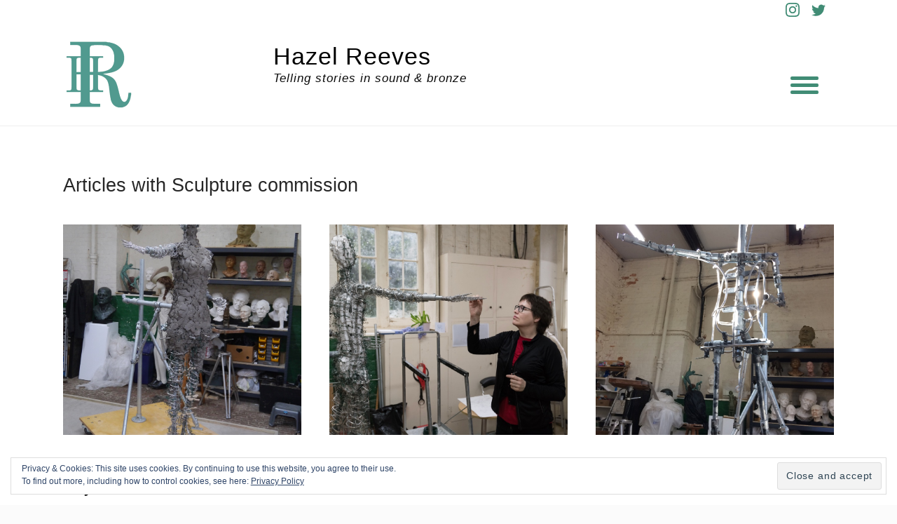

--- FILE ---
content_type: text/html; charset=UTF-8
request_url: https://www.hazelreeves.com/tag/sculpture-commission/page/2
body_size: 22401
content:
<!doctype html>
<html dir="ltr" lang="en-GB" prefix="og: https://ogp.me/ns#">

<head>
    <meta charset="UTF-8">
    <meta name="viewport" content="width=device-width, initial-scale=1">
    <link rel="profile" href="https://gmpg.org/xfn/11">

    <title>Sculpture commission | Hazel Reeves - Part 2</title>

		<!-- All in One SEO 4.9.3 - aioseo.com -->
	<meta name="description" content="- Part 2" />
	<meta name="robots" content="noindex, nofollow, max-image-preview:large" />
	<meta name="keywords" content="hazel reeves,helen pankhurst,bronze,commission,portrait,portrait sculptor,portrait sculpture,figurative,bust,statue,sculpture,sculptor,artist,sculpture commission,public art,public art commission,emmeline pankhurst,pankhurst,suffragettes,women statues,cracker packers,carlisle,manchester,feminist,woman sculptor,feminist sculptor,baroness jane campbell of surbiton,vote 100,representation of the people act,women’s suffrage,sculptor,sculptress,feminist,feminist sculptor,hazel reeves,bronze,commission,portrait,portrait sculptor,portrait sculpture,figurative,bust,statue,sculpture,sculptor,artist,sculpture commission,public art,public art commission,women statues,cracker packers,carlisle,feminist,woman sculptor,feminist sculptor,carr’s,biscuits,mcvitie’s,cracker packers,biscuits,carlisle,statue,sculptor,hazel reeves,iwd2018,international women’s day,caldewgate,carlisle city council,cracker packers,biscuits,mcvitie’s,carr’s,carlisle,statue,sculptor,hazel reeves,iwd2018,international women’s day,feminist,bronze,caldewgate,carlisle city council,commission,public art,bronze statue,armature,work-in-progress,art,sculpture,helen reeves,hazel reeves,helen pankhurst,bronze,commission,portrait,portrait sculptor,portrait sculpture,figurative,bust,statue,sculpture,sculptor,artist,sculpture commission,public art,public art commission,gresley statue,gresley maquette,gresley sculpture,dancing figures,bronze dancers,dance sculptures,sadako sasaki,emmeline pankhurst,pankhurst,suffragettes,women statues,cracker packers,carlisle,feminist sculptor,baroness jane campbell of surbiton,vote 100,representation of the people act,women’s suffrage,carr’s,biscuits,mcvitie’s,cracker packers,biscuits,carlisle,statue,sculptor,hazel reeves,iwd2018,international women’s day,feminist,caldewgate,carlisle city council,feminist sculptor,baroness jane campbell of surbiton,vote 100,representation of the people act,women’s suffrage,carrs,biscuits,mcvitie’s,feminist sculptor,baroness jane campbell of surbiton,vote 100,representation of the people act,women’s suffrage,helen reeves,hazel reeves,bronze,commission,portrait,portrait sculptor,portrait sculpture,figurative,bust,statue,sculpture,sculptor,artist,sculpture commission,public art,public art commission,gresley statue,gresley maquette,gresley sculpture,dancing figures,bronze dancers,dance sculptures,sadako sasaki,emmeline pankhurst,pankhurst,suffragettes,women statues,cracker packers,carlisle,bronze,commission,portrait,portrait sculptor,portrait sculpture,figurative,bust,statue,sculpture,sculptor,artist,sculpture commission,public art,public art commission,emmeline pankhurst,suffragettes,christabel pankhurst,sylvia pankhurst,wpsu,feminists,feminism,social action,women’s movements,women’s rights,women’s empowerment,gender equality,manchester,maquette,moss side,feminist sculptor,woman sculptor" />
	<link rel="canonical" href="https://www.hazelreeves.com/tag/sculpture-commission/page/2" />
	<link rel="prev" href="https://www.hazelreeves.com/tag/sculpture-commission" />
	<link rel="next" href="https://www.hazelreeves.com/tag/sculpture-commission/page/3" />
	<meta name="generator" content="All in One SEO (AIOSEO) 4.9.3" />
		<script type="application/ld+json" class="aioseo-schema">
			{"@context":"https:\/\/schema.org","@graph":[{"@type":"BreadcrumbList","@id":"https:\/\/www.hazelreeves.com\/tag\/sculpture-commission\/page\/2#breadcrumblist","itemListElement":[{"@type":"ListItem","@id":"https:\/\/www.hazelreeves.com#listItem","position":1,"name":"Home","item":"https:\/\/www.hazelreeves.com","nextItem":{"@type":"ListItem","@id":"https:\/\/www.hazelreeves.com\/tag\/sculpture-commission#listItem","name":"Sculpture commission"}},{"@type":"ListItem","@id":"https:\/\/www.hazelreeves.com\/tag\/sculpture-commission#listItem","position":2,"name":"Sculpture commission","item":"https:\/\/www.hazelreeves.com\/tag\/sculpture-commission","nextItem":{"@type":"ListItem","@id":"https:\/\/www.hazelreeves.com\/tag\/sculpture-commission\/page\/2#listItem","name":"Page 2"},"previousItem":{"@type":"ListItem","@id":"https:\/\/www.hazelreeves.com#listItem","name":"Home"}},{"@type":"ListItem","@id":"https:\/\/www.hazelreeves.com\/tag\/sculpture-commission\/page\/2#listItem","position":3,"name":"Page 2","previousItem":{"@type":"ListItem","@id":"https:\/\/www.hazelreeves.com\/tag\/sculpture-commission#listItem","name":"Sculpture commission"}}]},{"@type":"CollectionPage","@id":"https:\/\/www.hazelreeves.com\/tag\/sculpture-commission\/page\/2#collectionpage","url":"https:\/\/www.hazelreeves.com\/tag\/sculpture-commission\/page\/2","name":"Sculpture commission | Hazel Reeves - Part 2","description":"- Part 2","inLanguage":"en-GB","isPartOf":{"@id":"https:\/\/www.hazelreeves.com\/#website"},"breadcrumb":{"@id":"https:\/\/www.hazelreeves.com\/tag\/sculpture-commission\/page\/2#breadcrumblist"}},{"@type":"Organization","@id":"https:\/\/www.hazelreeves.com\/#organization","name":"Hazel Reeves","description":"Telling stories in sound & bronze","url":"https:\/\/www.hazelreeves.com\/","logo":{"@type":"ImageObject","url":"https:\/\/www.hazelreeves.com\/wp-content\/uploads\/2020\/07\/cropped-logo200x200-transparent.png","@id":"https:\/\/www.hazelreeves.com\/tag\/sculpture-commission\/page\/2\/#organizationLogo","width":200,"height":200},"image":{"@id":"https:\/\/www.hazelreeves.com\/tag\/sculpture-commission\/page\/2\/#organizationLogo"}},{"@type":"WebSite","@id":"https:\/\/www.hazelreeves.com\/#website","url":"https:\/\/www.hazelreeves.com\/","name":"Hazel Reeves","description":"Telling stories in sound & bronze","inLanguage":"en-GB","publisher":{"@id":"https:\/\/www.hazelreeves.com\/#organization"}}]}
		</script>
		<!-- All in One SEO -->

<link rel='dns-prefetch' href='//secure.gravatar.com' />
<link rel='dns-prefetch' href='//www.hazelreeves.com' />
<link rel='dns-prefetch' href='//stats.wp.com' />
<link rel='dns-prefetch' href='//fonts.googleapis.com' />
<link rel='dns-prefetch' href='//v0.wordpress.com' />
<link rel='dns-prefetch' href='//widgets.wp.com' />
<link rel='dns-prefetch' href='//s0.wp.com' />
<link rel='dns-prefetch' href='//0.gravatar.com' />
<link rel='dns-prefetch' href='//1.gravatar.com' />
<link rel='dns-prefetch' href='//2.gravatar.com' />
<link rel="alternate" type="application/rss+xml" title="Hazel Reeves &raquo; Feed" href="https://www.hazelreeves.com/feed" />
<link rel="alternate" type="application/rss+xml" title="Hazel Reeves &raquo; Comments Feed" href="https://www.hazelreeves.com/comments/feed" />
<link rel="alternate" type="application/rss+xml" title="Hazel Reeves &raquo; Sculpture commission Tag Feed" href="https://www.hazelreeves.com/tag/sculpture-commission/feed" />
<script type="text/javascript">
window._wpemojiSettings = {"baseUrl":"https:\/\/s.w.org\/images\/core\/emoji\/14.0.0\/72x72\/","ext":".png","svgUrl":"https:\/\/s.w.org\/images\/core\/emoji\/14.0.0\/svg\/","svgExt":".svg","source":{"concatemoji":"https:\/\/www.hazelreeves.com\/wp-includes\/js\/wp-emoji-release.min.js?ver=6.1.9"}};
/*! This file is auto-generated */
!function(e,a,t){var n,r,o,i=a.createElement("canvas"),p=i.getContext&&i.getContext("2d");function s(e,t){var a=String.fromCharCode,e=(p.clearRect(0,0,i.width,i.height),p.fillText(a.apply(this,e),0,0),i.toDataURL());return p.clearRect(0,0,i.width,i.height),p.fillText(a.apply(this,t),0,0),e===i.toDataURL()}function c(e){var t=a.createElement("script");t.src=e,t.defer=t.type="text/javascript",a.getElementsByTagName("head")[0].appendChild(t)}for(o=Array("flag","emoji"),t.supports={everything:!0,everythingExceptFlag:!0},r=0;r<o.length;r++)t.supports[o[r]]=function(e){if(p&&p.fillText)switch(p.textBaseline="top",p.font="600 32px Arial",e){case"flag":return s([127987,65039,8205,9895,65039],[127987,65039,8203,9895,65039])?!1:!s([55356,56826,55356,56819],[55356,56826,8203,55356,56819])&&!s([55356,57332,56128,56423,56128,56418,56128,56421,56128,56430,56128,56423,56128,56447],[55356,57332,8203,56128,56423,8203,56128,56418,8203,56128,56421,8203,56128,56430,8203,56128,56423,8203,56128,56447]);case"emoji":return!s([129777,127995,8205,129778,127999],[129777,127995,8203,129778,127999])}return!1}(o[r]),t.supports.everything=t.supports.everything&&t.supports[o[r]],"flag"!==o[r]&&(t.supports.everythingExceptFlag=t.supports.everythingExceptFlag&&t.supports[o[r]]);t.supports.everythingExceptFlag=t.supports.everythingExceptFlag&&!t.supports.flag,t.DOMReady=!1,t.readyCallback=function(){t.DOMReady=!0},t.supports.everything||(n=function(){t.readyCallback()},a.addEventListener?(a.addEventListener("DOMContentLoaded",n,!1),e.addEventListener("load",n,!1)):(e.attachEvent("onload",n),a.attachEvent("onreadystatechange",function(){"complete"===a.readyState&&t.readyCallback()})),(e=t.source||{}).concatemoji?c(e.concatemoji):e.wpemoji&&e.twemoji&&(c(e.twemoji),c(e.wpemoji)))}(window,document,window._wpemojiSettings);
</script>
<style type="text/css">
img.wp-smiley,
img.emoji {
	display: inline !important;
	border: none !important;
	box-shadow: none !important;
	height: 1em !important;
	width: 1em !important;
	margin: 0 0.07em !important;
	vertical-align: -0.1em !important;
	background: none !important;
	padding: 0 !important;
}
</style>
	<link rel='stylesheet' id='wp-block-library-css' href='https://www.hazelreeves.com/wp-includes/css/dist/block-library/style.min.css?ver=6.1.9' type='text/css' media='all' />
<style id='wp-block-library-inline-css' type='text/css'>
.has-text-align-justify{text-align:justify;}
</style>
<link rel='stylesheet' id='aioseo/css/src/vue/standalone/blocks/table-of-contents/global.scss-css' href='https://www.hazelreeves.com/wp-content/plugins/all-in-one-seo-pack/dist/Lite/assets/css/table-of-contents/global.e90f6d47.css?ver=4.9.3' type='text/css' media='all' />
<link rel='stylesheet' id='jetpack-videopress-video-block-view-css' href='https://www.hazelreeves.com/wp-content/plugins/jetpack/jetpack_vendor/automattic/jetpack-videopress/build/block-editor/blocks/video/view.css?minify=false&#038;ver=34ae973733627b74a14e' type='text/css' media='all' />
<link rel='stylesheet' id='mediaelement-css' href='https://www.hazelreeves.com/wp-includes/js/mediaelement/mediaelementplayer-legacy.min.css?ver=4.2.17' type='text/css' media='all' />
<link rel='stylesheet' id='wp-mediaelement-css' href='https://www.hazelreeves.com/wp-includes/js/mediaelement/wp-mediaelement.min.css?ver=6.1.9' type='text/css' media='all' />
<link rel='stylesheet' id='classic-theme-styles-css' href='https://www.hazelreeves.com/wp-includes/css/classic-themes.min.css?ver=1' type='text/css' media='all' />
<style id='global-styles-inline-css' type='text/css'>
body{--wp--preset--color--black: #000000;--wp--preset--color--cyan-bluish-gray: #abb8c3;--wp--preset--color--white: #fff;--wp--preset--color--pale-pink: #f78da7;--wp--preset--color--vivid-red: #cf2e2e;--wp--preset--color--luminous-vivid-orange: #ff6900;--wp--preset--color--luminous-vivid-amber: #fcb900;--wp--preset--color--light-green-cyan: #7bdcb5;--wp--preset--color--vivid-green-cyan: #00d084;--wp--preset--color--pale-cyan-blue: #8ed1fc;--wp--preset--color--vivid-cyan-blue: #0693e3;--wp--preset--color--vivid-purple: #9b51e0;--wp--preset--color--accent: #418c75;--wp--preset--color--blue: #3e8cc1;--wp--preset--color--dark: #2f3335;--wp--preset--gradient--vivid-cyan-blue-to-vivid-purple: linear-gradient(135deg,rgba(6,147,227,1) 0%,rgb(155,81,224) 100%);--wp--preset--gradient--light-green-cyan-to-vivid-green-cyan: linear-gradient(135deg,rgb(122,220,180) 0%,rgb(0,208,130) 100%);--wp--preset--gradient--luminous-vivid-amber-to-luminous-vivid-orange: linear-gradient(135deg,rgba(252,185,0,1) 0%,rgba(255,105,0,1) 100%);--wp--preset--gradient--luminous-vivid-orange-to-vivid-red: linear-gradient(135deg,rgba(255,105,0,1) 0%,rgb(207,46,46) 100%);--wp--preset--gradient--very-light-gray-to-cyan-bluish-gray: linear-gradient(135deg,rgb(238,238,238) 0%,rgb(169,184,195) 100%);--wp--preset--gradient--cool-to-warm-spectrum: linear-gradient(135deg,rgb(74,234,220) 0%,rgb(151,120,209) 20%,rgb(207,42,186) 40%,rgb(238,44,130) 60%,rgb(251,105,98) 80%,rgb(254,248,76) 100%);--wp--preset--gradient--blush-light-purple: linear-gradient(135deg,rgb(255,206,236) 0%,rgb(152,150,240) 100%);--wp--preset--gradient--blush-bordeaux: linear-gradient(135deg,rgb(254,205,165) 0%,rgb(254,45,45) 50%,rgb(107,0,62) 100%);--wp--preset--gradient--luminous-dusk: linear-gradient(135deg,rgb(255,203,112) 0%,rgb(199,81,192) 50%,rgb(65,88,208) 100%);--wp--preset--gradient--pale-ocean: linear-gradient(135deg,rgb(255,245,203) 0%,rgb(182,227,212) 50%,rgb(51,167,181) 100%);--wp--preset--gradient--electric-grass: linear-gradient(135deg,rgb(202,248,128) 0%,rgb(113,206,126) 100%);--wp--preset--gradient--midnight: linear-gradient(135deg,rgb(2,3,129) 0%,rgb(40,116,252) 100%);--wp--preset--duotone--dark-grayscale: url('#wp-duotone-dark-grayscale');--wp--preset--duotone--grayscale: url('#wp-duotone-grayscale');--wp--preset--duotone--purple-yellow: url('#wp-duotone-purple-yellow');--wp--preset--duotone--blue-red: url('#wp-duotone-blue-red');--wp--preset--duotone--midnight: url('#wp-duotone-midnight');--wp--preset--duotone--magenta-yellow: url('#wp-duotone-magenta-yellow');--wp--preset--duotone--purple-green: url('#wp-duotone-purple-green');--wp--preset--duotone--blue-orange: url('#wp-duotone-blue-orange');--wp--preset--font-size--small: 17px;--wp--preset--font-size--medium: 20px;--wp--preset--font-size--large: 24px;--wp--preset--font-size--x-large: 42px;--wp--preset--font-size--regular: 18px;--wp--preset--font-size--larger: 32px;--wp--preset--spacing--20: 0.44rem;--wp--preset--spacing--30: 0.67rem;--wp--preset--spacing--40: 1rem;--wp--preset--spacing--50: 1.5rem;--wp--preset--spacing--60: 2.25rem;--wp--preset--spacing--70: 3.38rem;--wp--preset--spacing--80: 5.06rem;}:where(.is-layout-flex){gap: 0.5em;}body .is-layout-flow > .alignleft{float: left;margin-inline-start: 0;margin-inline-end: 2em;}body .is-layout-flow > .alignright{float: right;margin-inline-start: 2em;margin-inline-end: 0;}body .is-layout-flow > .aligncenter{margin-left: auto !important;margin-right: auto !important;}body .is-layout-constrained > .alignleft{float: left;margin-inline-start: 0;margin-inline-end: 2em;}body .is-layout-constrained > .alignright{float: right;margin-inline-start: 2em;margin-inline-end: 0;}body .is-layout-constrained > .aligncenter{margin-left: auto !important;margin-right: auto !important;}body .is-layout-constrained > :where(:not(.alignleft):not(.alignright):not(.alignfull)){max-width: var(--wp--style--global--content-size);margin-left: auto !important;margin-right: auto !important;}body .is-layout-constrained > .alignwide{max-width: var(--wp--style--global--wide-size);}body .is-layout-flex{display: flex;}body .is-layout-flex{flex-wrap: wrap;align-items: center;}body .is-layout-flex > *{margin: 0;}:where(.wp-block-columns.is-layout-flex){gap: 2em;}.has-black-color{color: var(--wp--preset--color--black) !important;}.has-cyan-bluish-gray-color{color: var(--wp--preset--color--cyan-bluish-gray) !important;}.has-white-color{color: var(--wp--preset--color--white) !important;}.has-pale-pink-color{color: var(--wp--preset--color--pale-pink) !important;}.has-vivid-red-color{color: var(--wp--preset--color--vivid-red) !important;}.has-luminous-vivid-orange-color{color: var(--wp--preset--color--luminous-vivid-orange) !important;}.has-luminous-vivid-amber-color{color: var(--wp--preset--color--luminous-vivid-amber) !important;}.has-light-green-cyan-color{color: var(--wp--preset--color--light-green-cyan) !important;}.has-vivid-green-cyan-color{color: var(--wp--preset--color--vivid-green-cyan) !important;}.has-pale-cyan-blue-color{color: var(--wp--preset--color--pale-cyan-blue) !important;}.has-vivid-cyan-blue-color{color: var(--wp--preset--color--vivid-cyan-blue) !important;}.has-vivid-purple-color{color: var(--wp--preset--color--vivid-purple) !important;}.has-black-background-color{background-color: var(--wp--preset--color--black) !important;}.has-cyan-bluish-gray-background-color{background-color: var(--wp--preset--color--cyan-bluish-gray) !important;}.has-white-background-color{background-color: var(--wp--preset--color--white) !important;}.has-pale-pink-background-color{background-color: var(--wp--preset--color--pale-pink) !important;}.has-vivid-red-background-color{background-color: var(--wp--preset--color--vivid-red) !important;}.has-luminous-vivid-orange-background-color{background-color: var(--wp--preset--color--luminous-vivid-orange) !important;}.has-luminous-vivid-amber-background-color{background-color: var(--wp--preset--color--luminous-vivid-amber) !important;}.has-light-green-cyan-background-color{background-color: var(--wp--preset--color--light-green-cyan) !important;}.has-vivid-green-cyan-background-color{background-color: var(--wp--preset--color--vivid-green-cyan) !important;}.has-pale-cyan-blue-background-color{background-color: var(--wp--preset--color--pale-cyan-blue) !important;}.has-vivid-cyan-blue-background-color{background-color: var(--wp--preset--color--vivid-cyan-blue) !important;}.has-vivid-purple-background-color{background-color: var(--wp--preset--color--vivid-purple) !important;}.has-black-border-color{border-color: var(--wp--preset--color--black) !important;}.has-cyan-bluish-gray-border-color{border-color: var(--wp--preset--color--cyan-bluish-gray) !important;}.has-white-border-color{border-color: var(--wp--preset--color--white) !important;}.has-pale-pink-border-color{border-color: var(--wp--preset--color--pale-pink) !important;}.has-vivid-red-border-color{border-color: var(--wp--preset--color--vivid-red) !important;}.has-luminous-vivid-orange-border-color{border-color: var(--wp--preset--color--luminous-vivid-orange) !important;}.has-luminous-vivid-amber-border-color{border-color: var(--wp--preset--color--luminous-vivid-amber) !important;}.has-light-green-cyan-border-color{border-color: var(--wp--preset--color--light-green-cyan) !important;}.has-vivid-green-cyan-border-color{border-color: var(--wp--preset--color--vivid-green-cyan) !important;}.has-pale-cyan-blue-border-color{border-color: var(--wp--preset--color--pale-cyan-blue) !important;}.has-vivid-cyan-blue-border-color{border-color: var(--wp--preset--color--vivid-cyan-blue) !important;}.has-vivid-purple-border-color{border-color: var(--wp--preset--color--vivid-purple) !important;}.has-vivid-cyan-blue-to-vivid-purple-gradient-background{background: var(--wp--preset--gradient--vivid-cyan-blue-to-vivid-purple) !important;}.has-light-green-cyan-to-vivid-green-cyan-gradient-background{background: var(--wp--preset--gradient--light-green-cyan-to-vivid-green-cyan) !important;}.has-luminous-vivid-amber-to-luminous-vivid-orange-gradient-background{background: var(--wp--preset--gradient--luminous-vivid-amber-to-luminous-vivid-orange) !important;}.has-luminous-vivid-orange-to-vivid-red-gradient-background{background: var(--wp--preset--gradient--luminous-vivid-orange-to-vivid-red) !important;}.has-very-light-gray-to-cyan-bluish-gray-gradient-background{background: var(--wp--preset--gradient--very-light-gray-to-cyan-bluish-gray) !important;}.has-cool-to-warm-spectrum-gradient-background{background: var(--wp--preset--gradient--cool-to-warm-spectrum) !important;}.has-blush-light-purple-gradient-background{background: var(--wp--preset--gradient--blush-light-purple) !important;}.has-blush-bordeaux-gradient-background{background: var(--wp--preset--gradient--blush-bordeaux) !important;}.has-luminous-dusk-gradient-background{background: var(--wp--preset--gradient--luminous-dusk) !important;}.has-pale-ocean-gradient-background{background: var(--wp--preset--gradient--pale-ocean) !important;}.has-electric-grass-gradient-background{background: var(--wp--preset--gradient--electric-grass) !important;}.has-midnight-gradient-background{background: var(--wp--preset--gradient--midnight) !important;}.has-small-font-size{font-size: var(--wp--preset--font-size--small) !important;}.has-medium-font-size{font-size: var(--wp--preset--font-size--medium) !important;}.has-large-font-size{font-size: var(--wp--preset--font-size--large) !important;}.has-x-large-font-size{font-size: var(--wp--preset--font-size--x-large) !important;}
.wp-block-navigation a:where(:not(.wp-element-button)){color: inherit;}
:where(.wp-block-columns.is-layout-flex){gap: 2em;}
.wp-block-pullquote{font-size: 1.5em;line-height: 1.6;}
</style>
<link rel='stylesheet' id='definite-lite-pro-fonts-css' href='https://fonts.googleapis.com/css?family=PT+Serif%3A400%7CRoboto%3A300%2C400%2C700&#038;subset=latin%2Clatin-ext' type='text/css' media='all' />
<link rel='stylesheet' id='definite-lite-block-style-css' href='https://www.hazelreeves.com/wp-content/themes/definite-lite/assets/css/blocks.css' type='text/css' media='all' />
<link rel='stylesheet' id='definite-lite-style-css' href='https://www.hazelreeves.com/wp-content/themes/definite-lite/style.css?ver=6.1.9' type='text/css' media='all' />
<style id='definite-lite-style-inline-css' type='text/css'>
#site-title a,#site-title a:visited,#site-title a:hover { color: #000;	}
#site-description { color: #0a0a0a;	}	.login.wp-core-ui .button-primary { background-color: #418c75 !important; border-color: #418c75 !important;	}

::-moz-selection {background-color: #d8d8d8;}
::selection { background-color:  #d8d8d8;}

.pagination .page-numbers,
.pagination .page-numbers:visited,
.nav-links a:hover .nav-entry-title,
#footer-menu a:hover,
.entry-title a:hover,
.featured-label,
.hentry .post-details a:hover,
#blog-featured-title a:hover,
#blog-featured-post .readmore:hover,
.blog-gallery .hentry .post-header a:hover,
.related-posts-title a:hover,
#post-categories a:hover,
#post-tags a:hover	{color: #418c75; }

.pagination .page-numbers,
.pagination .page-numbers:visited,
.nav-links a:hover .nav-entry-title,
.pagination .current,
.pagination .page-numbers:hover,
.pagination .page-numbers:active {border-color: #418c75; }

.pagination .current,
.pagination .page-numbers:hover,
.pagination .page-numbers:active,
#top-bar-wrapper,
#cbottom-wrapper .mc4wp-form input[type="submit"],
.rp-social-icons-list a,
.rp-social-icons-list a:visited,
#blog-featured-post .readmore:hover,
.gallery figcaption {background-color: #418c75; }

.main-navigation-menu .cart:focus .icon,
.main-navigation-menu .cart:hover .icon {fill: #418c75; }


.btn-primary,
.btn-primary:visited,
table thead,
a.button,
button,
input[type="button"],
input[type="reset"],
input[type="submit"],
.button.style-1,
.main-navigation-toggle:focus,
.main-navigation-toggle:hover,
.main-navigation-toggle:active,
.main-navigation-toggle:focus:hover,
#top-search,
#blog-post-header,
.blog-gallery .post-content,
#cbottom-wrapper,
.widget_calendar #prev a,
.widget_calendar #next a,
.widget_tag_cloud a:hover,
.rp-social-icons-list a:hover {background-color: #2f3335; }

.btn-primary:focus,
.btn-primary:hover,
table th,
a.button:focus,
a.button:hover,
button:focus,
button:hover,
input[type="button"]:focus,
input[type="button"]:hover,
input[type="reset"]:focus,
input[type="reset"]:hover,
input[type="submit"]:focus,
input[type="submit"]:hover,
.main-navigation-toggle,
.featured-caption,
p.no-comments,
#blog-featured-post .readmore {background-color: #418c75; }

@media (min-width: 768px) {
.menu ul { }
}

table thead,
a.button,
a.button:visited,
button,
input[type="button"],
input[type="reset"],
input[type="submit"],
a.button:focus,
a.button:hover,
button:focus,
button:hover,
input[type="button"]:focus,
input[type="button"]:hover,
input[type="reset"]:focus,
input[type="reset"]:hover,
input[type="submit"]:focus,
input[type="submit"]:hover,
.button.style-1,
.main-navigation-toggle:hover,
.main-navigation-toggle:active,
.main-navigation-toggle:focus:hover,
.pagination .current,
.pagination .page-numbers:hover,
.pagination .page-numbers:active,
#site-footer,
.featured-caption,
#blog-featured-content,
#blog-featured-title a,
#blog-featured-post .readmore,
#blog-featured-post .readmore:hover,
.widget_calendar #prev a,
.widget_calendar #next a,
.widget_tag_cloud a:hover,
#cbottom-sidebar .widget_tag_cloud a,
#cbottom-sidebar .widget_tag_cloud a:visited,
.gallery figcaption {color: #fff; }

.main-navigation-toggle .icon,
.main-navigation-toggle:hover .icon,
.main-navigation-toggle:active .icon,
.social-menu li a .icon,
#footer-social-menu .social-menu li a .icon,
#top-bar-wrapper .icon,
.rp-social-icons-list li:hover .icon,
.rp-social-icons-list li .icon,
.widget_search .icon {fill: #fff; }

@media (min-width: 1024px) {
.menu ul .menu-item-has-children a .sub-menu-icon .icon  {fill: #fff; }
}

body,
a.readmore, 
a.readmore:visited,
.menu li.home.current-menu-item > a {color: #484848;}

#site-footer {background-color: #418c75; color: #fff;}

#footer-social-menu .social-menu li a .icon { fill: #fff;	}

h1, h2, h3, h4, h5, h6, .entry-title a, .entry-title a:visited, .widget-title { color: #262626; }

a,
a:visited,
a.readmore:focus,
a.readmore:hover,
#blog-sidebar li a:focus,
#blog-sidebar li a:hover,
#left-sidebar li a:focus,
#left-sidebar li a:hover,
#right-sidebar li a:focus,
#right-sidebar li a:hover,
.entry-title a:hover { color: #418c75; }

@media (min-width: 768px) {	
	.main-navigation-menu li.home.current-menu-item a,
	.main-navigation-menu li a, 
	.main-navigation-menu li a:visited	{ color: #262626; }

	.main-navigation-menu li.home.current-menu-item > a:focus,
	.main-navigation-menu li.home.current-menu-item > a:hover,	
	.main-navigation-menu li.current-menu-item a,	
	.main-navigation-menu ul a:active, 
	.main-navigation-menu .sub-menu li.current-menu-item > a,
	.main-navigation-menu .sub-menu li > a:hover,
	.main-navigation-menu li a:focus,
	.main-navigation-menu li a:hover { color: #418c75; }

	.main-navigation-menu li.menu-item-has-children:hover > ul, .main-navigation-menu li.page_item_has_children:hover > ul, .main-navigation-menu li.menu-item-has-children > ul { background: #fff; }
	.main-navigation-menu ul a, 
	.main-navigation-menu ul a:visited { color: #262626; }
}

#page { background: #fff; }

#blog-description,
#category-description,
#page-excerpt { color: #9a9a9a;	}

#cbottom-wrapper,
#cbottom-sidebar a, #cbottom-sidebar a:visited,
#cbottom-wrapper .mailchimp-label  { color: #ffffff;	}

#top-bar .social-menu li a .icon { fill: #418c75;	}

.rp-social-icons-list li .icon,
.rp-social-icons-list li:hover .icon { fill: #fff;	}
#cbottom-wrapper .widget-title, #footer-sidebar .widget-title { color: #fff;	}

#site-header, #cboxError, .single .entry-content, #author-info, .post-navigation, #related-posts-wrapper, input[type="text"], input[type="email"], input[type="url"], input[type="password"], input[type="search"], input[type="number"], input[type="tel"], input[type="range"], input[type="date"], input[type="month"], input[type="week"], input[type="time"], input[type="datetime"], input[type="datetime-local"], input[type="color"], select, textarea { border-color: #cccccc; }

.widget_pages li:after, .widget_meta li:after, .widget_archive li:after, .widget_categories li:after, .widget_recent_comments li:after, .widget_recent_entries li:after { background: #cccccc; }

.main-navigation-toggle .icon,
.main-navigation-toggle:hover .icon,
.main-navigation-toggle:active .icon { fill: #418c75; } 
</style>
<style id='jetpack_facebook_likebox-inline-css' type='text/css'>
.widget_facebook_likebox {
	overflow: hidden;
}

</style>
<link rel='stylesheet' id='jetpack_css-css' href='https://www.hazelreeves.com/wp-content/plugins/jetpack/css/jetpack.css?ver=12.5.1' type='text/css' media='all' />
<script type='text/javascript' src='https://www.hazelreeves.com/wp-includes/js/jquery/jquery.min.js?ver=3.6.1' id='jquery-core-js'></script>
<script type='text/javascript' src='https://www.hazelreeves.com/wp-includes/js/jquery/jquery-migrate.min.js?ver=3.3.2' id='jquery-migrate-js'></script>
<link rel="https://api.w.org/" href="https://www.hazelreeves.com/wp-json/" /><link rel="alternate" type="application/json" href="https://www.hazelreeves.com/wp-json/wp/v2/tags/32" /><link rel="EditURI" type="application/rsd+xml" title="RSD" href="https://www.hazelreeves.com/xmlrpc.php?rsd" />
<link rel="wlwmanifest" type="application/wlwmanifest+xml" href="https://www.hazelreeves.com/wp-includes/wlwmanifest.xml" />
<meta name="generator" content="WordPress 6.1.9" />
<script type='text/javascript'>
/* <![CDATA[ */
var VPData = {"version":"3.1.3","pro":false,"__":{"couldnt_retrieve_vp":"Couldn't retrieve Visual Portfolio ID.","pswp_close":"Close (Esc)","pswp_share":"Share","pswp_fs":"Toggle fullscreen","pswp_zoom":"Zoom in\/out","pswp_prev":"Previous (arrow left)","pswp_next":"Next (arrow right)","pswp_share_fb":"Share on Facebook","pswp_share_tw":"Tweet","pswp_share_pin":"Pin it","fancybox_close":"Close","fancybox_next":"Next","fancybox_prev":"Previous","fancybox_error":"The requested content cannot be loaded. <br \/> Please try again later.","fancybox_play_start":"Start slideshow","fancybox_play_stop":"Pause slideshow","fancybox_full_screen":"Full screen","fancybox_thumbs":"Thumbnails","fancybox_download":"Download","fancybox_share":"Share","fancybox_zoom":"Zoom"},"settingsPopupGallery":{"enable_on_wordpress_images":false,"vendor":"fancybox","deep_linking":false,"deep_linking_url_to_share_images":false,"show_arrows":true,"show_counter":true,"show_zoom_button":true,"show_fullscreen_button":true,"show_share_button":true,"show_close_button":true,"show_thumbs":true,"show_download_button":false,"show_slideshow":false,"click_to_zoom":true,"restore_focus":true},"screenSizes":[320,576,768,992,1200]};
/* ]]> */
</script>
        <noscript>
            <style type="text/css">
                .vp-portfolio__preloader-wrap{display:none}.vp-portfolio__items-wrap,.vp-portfolio__filter-wrap,.vp-portfolio__sort-wrap,.vp-portfolio__pagination-wrap{visibility:visible;opacity:1}.vp-portfolio__item .vp-portfolio__item-img noscript+img{display:none}.vp-portfolio__thumbnails-wrap{display:none}            </style>
        </noscript>
        	<style>img#wpstats{display:none}</style>
		        <style type="text/css">
            /* If html does not have either class, do not show lazy loaded images. */
            html:not(.vp-lazyload-enabled):not(.js) .vp-lazyload {
                display: none;
            }
        </style>
        <script>
            document.documentElement.classList.add(
                'vp-lazyload-enabled'
            );
        </script>
        <link rel="icon" href="https://www.hazelreeves.com/wp-content/uploads/2016/01/hazel-reeves-logo-green-150x150.jpg" sizes="32x32" />
<link rel="icon" href="https://www.hazelreeves.com/wp-content/uploads/2016/01/hazel-reeves-logo-green-268x268.jpg" sizes="192x192" />
<link rel="apple-touch-icon" href="https://www.hazelreeves.com/wp-content/uploads/2016/01/hazel-reeves-logo-green-268x268.jpg" />
<meta name="msapplication-TileImage" content="https://www.hazelreeves.com/wp-content/uploads/2016/01/hazel-reeves-logo-green-300x300.jpg" />
<style>button#responsive-menu-button,
#responsive-menu-container {
    display: none;
    -webkit-text-size-adjust: 100%;
}

@media screen and (max-width:80000px) {

    #responsive-menu-container {
        display: block;
        position: fixed;
        top: 0;
        bottom: 0;
        z-index: 99998;
        padding-bottom: 5px;
        margin-bottom: -5px;
        outline: 1px solid transparent;
        overflow-y: auto;
        overflow-x: hidden;
    }

    #responsive-menu-container .responsive-menu-search-box {
        width: 100%;
        padding: 0 2%;
        border-radius: 2px;
        height: 50px;
        -webkit-appearance: none;
    }

    #responsive-menu-container.push-left,
    #responsive-menu-container.slide-left {
        transform: translateX(-100%);
        -ms-transform: translateX(-100%);
        -webkit-transform: translateX(-100%);
        -moz-transform: translateX(-100%);
    }

    .responsive-menu-open #responsive-menu-container.push-left,
    .responsive-menu-open #responsive-menu-container.slide-left {
        transform: translateX(0);
        -ms-transform: translateX(0);
        -webkit-transform: translateX(0);
        -moz-transform: translateX(0);
    }

    #responsive-menu-container.push-top,
    #responsive-menu-container.slide-top {
        transform: translateY(-100%);
        -ms-transform: translateY(-100%);
        -webkit-transform: translateY(-100%);
        -moz-transform: translateY(-100%);
    }

    .responsive-menu-open #responsive-menu-container.push-top,
    .responsive-menu-open #responsive-menu-container.slide-top {
        transform: translateY(0);
        -ms-transform: translateY(0);
        -webkit-transform: translateY(0);
        -moz-transform: translateY(0);
    }

    #responsive-menu-container.push-right,
    #responsive-menu-container.slide-right {
        transform: translateX(100%);
        -ms-transform: translateX(100%);
        -webkit-transform: translateX(100%);
        -moz-transform: translateX(100%);
    }

    .responsive-menu-open #responsive-menu-container.push-right,
    .responsive-menu-open #responsive-menu-container.slide-right {
        transform: translateX(0);
        -ms-transform: translateX(0);
        -webkit-transform: translateX(0);
        -moz-transform: translateX(0);
    }

    #responsive-menu-container.push-bottom,
    #responsive-menu-container.slide-bottom {
        transform: translateY(100%);
        -ms-transform: translateY(100%);
        -webkit-transform: translateY(100%);
        -moz-transform: translateY(100%);
    }

    .responsive-menu-open #responsive-menu-container.push-bottom,
    .responsive-menu-open #responsive-menu-container.slide-bottom {
        transform: translateY(0);
        -ms-transform: translateY(0);
        -webkit-transform: translateY(0);
        -moz-transform: translateY(0);
    }

    #responsive-menu-container,
    #responsive-menu-container:before,
    #responsive-menu-container:after,
    #responsive-menu-container *,
    #responsive-menu-container *:before,
    #responsive-menu-container *:after {
         box-sizing: border-box;
         margin: 0;
         padding: 0;
    }

    #responsive-menu-container #responsive-menu-search-box,
    #responsive-menu-container #responsive-menu-additional-content,
    #responsive-menu-container #responsive-menu-title {
        padding: 25px 5%;
    }

    #responsive-menu-container #responsive-menu,
    #responsive-menu-container #responsive-menu ul {
        width: 100%;
    }
    #responsive-menu-container #responsive-menu ul.responsive-menu-submenu {
        display: none;
    }

    #responsive-menu-container #responsive-menu ul.responsive-menu-submenu.responsive-menu-submenu-open {
         display: block;
    }

    #responsive-menu-container #responsive-menu ul.responsive-menu-submenu-depth-1 a.responsive-menu-item-link {
        padding-left:10%;
    }

    #responsive-menu-container #responsive-menu ul.responsive-menu-submenu-depth-2 a.responsive-menu-item-link {
        padding-left:15%;
    }

    #responsive-menu-container #responsive-menu ul.responsive-menu-submenu-depth-3 a.responsive-menu-item-link {
        padding-left:20%;
    }

    #responsive-menu-container #responsive-menu ul.responsive-menu-submenu-depth-4 a.responsive-menu-item-link {
        padding-left:25%;
    }

    #responsive-menu-container #responsive-menu ul.responsive-menu-submenu-depth-5 a.responsive-menu-item-link {
        padding-left:30%;
    }

    #responsive-menu-container li.responsive-menu-item {
        width: 100%;
        list-style: none;
    }

    #responsive-menu-container li.responsive-menu-item a {
        width: 100%;
        display: block;
        text-decoration: none;
        
        position: relative;
    }


     #responsive-menu-container #responsive-menu li.responsive-menu-item a {            padding: 0 5%;    }

    #responsive-menu-container .responsive-menu-submenu li.responsive-menu-item a {            padding: 0 5%;    }

    #responsive-menu-container li.responsive-menu-item a .fa {
        margin-right: 15px;
    }

    #responsive-menu-container li.responsive-menu-item a .responsive-menu-subarrow {
        position: absolute;
        top: 0;
        bottom: 0;
        text-align: center;
        overflow: hidden;
    }

    #responsive-menu-container li.responsive-menu-item a .responsive-menu-subarrow  .fa {
        margin-right: 0;
    }

    button#responsive-menu-button .responsive-menu-button-icon-inactive {
        display: none;
    }

    button#responsive-menu-button {
        z-index: 99999;
        display: none;
        overflow: hidden;
        outline: none;
    }

    button#responsive-menu-button img {
        max-width: 100%;
    }

    .responsive-menu-label {
        display: inline-block;
        font-weight: 600;
        margin: 0 5px;
        vertical-align: middle;
    }

    .responsive-menu-label .responsive-menu-button-text-open {
        display: none;
    }

    .responsive-menu-accessible {
        display: inline-block;
    }

    .responsive-menu-accessible .responsive-menu-box {
        display: inline-block;
        vertical-align: middle;
    }

    .responsive-menu-label.responsive-menu-label-top,
    .responsive-menu-label.responsive-menu-label-bottom
    {
        display: block;
        margin: 0 auto;
    }

    button#responsive-menu-button {
        padding: 0 0;
        display: inline-block;
        cursor: pointer;
        transition-property: opacity, filter;
        transition-duration: 0.15s;
        transition-timing-function: linear;
        font: inherit;
        color: inherit;
        text-transform: none;
        background-color: transparent;
        border: 0;
        margin: 0;
        overflow: visible;
    }

    .responsive-menu-box {
        width:40px;
        height:25px;
        display: inline-block;
        position: relative;
    }

    .responsive-menu-inner {
        display: block;
        top: 50%;
        margin-top:-2.5px;
    }

    .responsive-menu-inner,
    .responsive-menu-inner::before,
    .responsive-menu-inner::after {
         width:40px;
         height:5px;
         background-color:#418c75;
         border-radius: 4px;
         position: absolute;
         transition-property: transform;
         transition-duration: 0.15s;
         transition-timing-function: ease;
    }

    .responsive-menu-open .responsive-menu-inner,
    .responsive-menu-open .responsive-menu-inner::before,
    .responsive-menu-open .responsive-menu-inner::after {
        background-color:#ffffff;
    }

    button#responsive-menu-button:hover .responsive-menu-inner,
    button#responsive-menu-button:hover .responsive-menu-inner::before,
    button#responsive-menu-button:hover .responsive-menu-inner::after,
    button#responsive-menu-button:hover .responsive-menu-open .responsive-menu-inner,
    button#responsive-menu-button:hover .responsive-menu-open .responsive-menu-inner::before,
    button#responsive-menu-button:hover .responsive-menu-open .responsive-menu-inner::after,
    button#responsive-menu-button:focus .responsive-menu-inner,
    button#responsive-menu-button:focus .responsive-menu-inner::before,
    button#responsive-menu-button:focus .responsive-menu-inner::after,
    button#responsive-menu-button:focus .responsive-menu-open .responsive-menu-inner,
    button#responsive-menu-button:focus .responsive-menu-open .responsive-menu-inner::before,
    button#responsive-menu-button:focus .responsive-menu-open .responsive-menu-inner::after {
        background-color:#000000;
    }

    .responsive-menu-inner::before,
    .responsive-menu-inner::after {
         content: "";
         display: block;
    }

    .responsive-menu-inner::before {
         top:-10px;
    }

    .responsive-menu-inner::after {
         bottom:-10px;
    }.responsive-menu-boring .responsive-menu-inner,
.responsive-menu-boring .responsive-menu-inner::before,
.responsive-menu-boring .responsive-menu-inner::after {
    transition-property: none;
}

.responsive-menu-boring.is-active .responsive-menu-inner {
    transform: rotate(45deg);
}

.responsive-menu-boring.is-active .responsive-menu-inner::before {
    top: 0;
    opacity: 0;
}

.responsive-menu-boring.is-active .responsive-menu-inner::after {
    bottom: 0;
    transform: rotate(-90deg);
}
    button#responsive-menu-button {
        width:60px;
        height:60px;
        position:absolute;
        top:90px;right:8%;            background:#ffffff    }        .responsive-menu-open button#responsive-menu-button {
            background:#418c75
        }        .responsive-menu-open button#responsive-menu-button:hover,
        .responsive-menu-open button#responsive-menu-button:focus,
        button#responsive-menu-button:hover,
        button#responsive-menu-button:focus {
            background:#418c75
        }
    button#responsive-menu-button .responsive-menu-box {
        color:#418c75;
    }

    .responsive-menu-open button#responsive-menu-button .responsive-menu-box {
        color:#ffffff;
    }

    .responsive-menu-label {
        color:#ffffff;
        font-size:14px;
        line-height:13px;    }

    button#responsive-menu-button {
        display: inline-block;
        transition: transform 0.5s, background-color 0.5s;
    }        html.responsive-menu-open {
            cursor: pointer;
        }

        #responsive-menu-container {
            cursor: initial;
        }
    #responsive-menu-container {
        width:50%;left: 0;
        transition: transform 0.5s;
        text-align:left;            font-family: 'Arial';            background:#000000;    }

    #responsive-menu-container #responsive-menu-wrapper {
        background:#000000;
    }

    #responsive-menu-container #responsive-menu-additional-content {
        color:#000000;
    }

    #responsive-menu-container .responsive-menu-search-box {
        background:#ffffff;
        border: 2px solid #dadada;
        color:#333333;
    }

    #responsive-menu-container .responsive-menu-search-box:-ms-input-placeholder {
        color:#c7c7cd;
    }

    #responsive-menu-container .responsive-menu-search-box::-webkit-input-placeholder {
        color:#c7c7cd;
    }

    #responsive-menu-container .responsive-menu-search-box:-moz-placeholder {
        color:#c7c7cd;
        opacity: 1;
    }

    #responsive-menu-container .responsive-menu-search-box::-moz-placeholder {
        color:#c7c7cd;
        opacity: 1;
    }

    #responsive-menu-container .responsive-menu-item-link,
    #responsive-menu-container #responsive-menu-title,
    #responsive-menu-container .responsive-menu-subarrow {
        transition: background-color 0.5s, border-color 0.5s, color 0.5s;
    }

    #responsive-menu-container #responsive-menu-title {
        background-color:#ffffff;
        color:#ffffff;
        font-size:22px;
        text-align:left;
    }

    #responsive-menu-container #responsive-menu-title a {
        color:#ffffff;
        font-size:22px;
        text-decoration: none;
    }

    #responsive-menu-container #responsive-menu-title a:hover {
        color:#ffffff;
    }

    #responsive-menu-container #responsive-menu-title:hover {
        background-color:#ffffff;
        color:#ffffff;
    }

    #responsive-menu-container #responsive-menu-title:hover a {
        color:#ffffff;
    }

    #responsive-menu-container #responsive-menu-title #responsive-menu-title-image {
        display: inline-block;
        vertical-align: middle;
        max-width: 100%;
        margin-bottom: 15px;
    }

    #responsive-menu-container #responsive-menu-title #responsive-menu-title-image img {        max-width: 100%;
    }

    #responsive-menu-container #responsive-menu > li.responsive-menu-item:first-child > a {
        border-top:0px solid #000000;
    }

    #responsive-menu-container #responsive-menu li.responsive-menu-item .responsive-menu-item-link {
        font-size:20px;
    }

    #responsive-menu-container #responsive-menu li.responsive-menu-item a {
        line-height:40px;
        border-bottom:0px solid #000000;
        color:#ffffff;
        background-color:#000000;            word-wrap: break-word;
            height: auto;
            padding-right:40px;    }

    #responsive-menu-container #responsive-menu li.responsive-menu-item a:hover {
        color:#418c75;
        background-color:#3f3f3f;
        border-color:#ffffff;
    }

    #responsive-menu-container #responsive-menu li.responsive-menu-item a:hover .responsive-menu-subarrow {
        color:#ffffff;
        border-color:#3f3f3f;
        background-color:#3f3f3f;
    }

    #responsive-menu-container #responsive-menu li.responsive-menu-item a:hover .responsive-menu-subarrow.responsive-menu-subarrow-active {
        color:#ffffff;
        border-color:#3f3f3f;
        background-color:#3f3f3f;
    }

    #responsive-menu-container #responsive-menu li.responsive-menu-item a .responsive-menu-subarrow {right: 0;
        height:39px;
        line-height:39px;
        width:40px;
        color:#ffffff;        border-left:0px solid #212121;
        background-color:#212121;
    }

    #responsive-menu-container #responsive-menu li.responsive-menu-item a .responsive-menu-subarrow.responsive-menu-subarrow-active {
        color:#ffffff;
        border-color:#212121;
        background-color:#212121;
    }

    #responsive-menu-container #responsive-menu li.responsive-menu-item a .responsive-menu-subarrow.responsive-menu-subarrow-active:hover {
        color:#ffffff;
        border-color:#3f3f3f;
        background-color:#3f3f3f;
    }

    #responsive-menu-container #responsive-menu li.responsive-menu-item a .responsive-menu-subarrow:hover {
        color:#ffffff;
        border-color:#3f3f3f;
        background-color:#3f3f3f;
    }

    #responsive-menu-container #responsive-menu li.responsive-menu-current-item > .responsive-menu-item-link {
        background-color:#212121;
        color:#ffffff;
        border-color:#000000;
    }

    #responsive-menu-container #responsive-menu li.responsive-menu-current-item > .responsive-menu-item-link:hover {
        background-color:#3f3f3f;
        color:#ffffff;
        border-color:#418c75;
    }        #responsive-menu-container #responsive-menu ul.responsive-menu-submenu li.responsive-menu-item .responsive-menu-item-link {                font-family:'Arial';            font-size:16px;
            text-align:left;
        }

        #responsive-menu-container #responsive-menu ul.responsive-menu-submenu li.responsive-menu-item a {                word-wrap: break-word;
                height: auto;
                padding-right:40px;            line-height:40px;
            border-bottom:1px solid #212121;
            color:#ffffff;
            background-color:#212121;
        }

        #responsive-menu-container #responsive-menu ul.responsive-menu-submenu li.responsive-menu-item a:hover {
            color:#ffffff;
            background-color:#3f3f3f;
            border-color:#212121;
        }

        #responsive-menu-container #responsive-menu ul.responsive-menu-submenu li.responsive-menu-item a:hover .responsive-menu-subarrow {
            color:#ffffff;
            border-color:#3f3f3f;
            background-color:#3f3f3f;
        }

        #responsive-menu-container #responsive-menu ul.responsive-menu-submenu li.responsive-menu-item a:hover .responsive-menu-subarrow.responsive-menu-subarrow-active {
            color:#ffffff;
            border-color:#3f3f3f;
            background-color:#3f3f3f;
        }

        #responsive-menu-container #responsive-menu ul.responsive-menu-submenu li.responsive-menu-item a .responsive-menu-subarrow {                left:unset;
                right:0;            height:39px;
            line-height:39px;
            width:40px;
            color:#ffffff;                border-left:1px solid #212121  !important;
                border-right:unset  !important;            background-color:#212121;
        }

        #responsive-menu-container #responsive-menu ul.responsive-menu-submenu li.responsive-menu-item a .responsive-menu-subarrow.responsive-menu-subarrow-active {
            color:#ffffff;
            border-color:#212121;
            background-color:#212121;
        }

        #responsive-menu-container #responsive-menu ul.responsive-menu-submenu li.responsive-menu-item a .responsive-menu-subarrow.responsive-menu-subarrow-active:hover {
            color:#ffffff;
            border-color:#3f3f3f;
            background-color:#3f3f3f;
        }

        #responsive-menu-container #responsive-menu ul.responsive-menu-submenu li.responsive-menu-item a .responsive-menu-subarrow:hover {
            color:#ffffff;
            border-color:#3f3f3f;
            background-color:#3f3f3f;
        }

        #responsive-menu-container #responsive-menu ul.responsive-menu-submenu li.responsive-menu-current-item > .responsive-menu-item-link {
            background-color:#212121;
            color:#ffffff;
            border-color:#212121;
        }

        #responsive-menu-container #responsive-menu ul.responsive-menu-submenu li.responsive-menu-current-item > .responsive-menu-item-link:hover {
            background-color:#3f3f3f;
            color:#ffffff;
            border-color:#3f3f3f;
        }.main-navigation-menu {
            display: none !important;
        }}</style><script>jQuery(document).ready(function($) {

    var ResponsiveMenu = {
        trigger: '#responsive-menu-button',
        animationSpeed:500,
        breakpoint:80000,
        pushButton: 'off',
        animationType: 'slide',
        animationSide: 'left',
        pageWrapper: '',
        isOpen: false,
        triggerTypes: 'click',
        activeClass: 'is-active',
        container: '#responsive-menu-container',
        openClass: 'responsive-menu-open',
        accordion: 'off',
        activeArrow: '',
        inactiveArrow: '',
        wrapper: '#responsive-menu-wrapper',
        closeOnBodyClick: 'on',
        closeOnLinkClick: 'off',
        itemTriggerSubMenu: 'off',
        linkElement: '.responsive-menu-item-link',
        subMenuTransitionTime:200,
        openMenu: function() {
            $(this.trigger).addClass(this.activeClass);
            $('html').addClass(this.openClass);
            $('.responsive-menu-button-icon-active').hide();
            $('.responsive-menu-button-icon-inactive').show();
            this.setButtonTextOpen();
            this.setWrapperTranslate();
            this.isOpen = true;
        },
        closeMenu: function() {
            $(this.trigger).removeClass(this.activeClass);
            $('html').removeClass(this.openClass);
            $('.responsive-menu-button-icon-inactive').hide();
            $('.responsive-menu-button-icon-active').show();
            this.setButtonText();
            this.clearWrapperTranslate();
            this.isOpen = false;
        },
        setButtonText: function() {
            if($('.responsive-menu-button-text-open').length > 0 && $('.responsive-menu-button-text').length > 0) {
                $('.responsive-menu-button-text-open').hide();
                $('.responsive-menu-button-text').show();
            }
        },
        setButtonTextOpen: function() {
            if($('.responsive-menu-button-text').length > 0 && $('.responsive-menu-button-text-open').length > 0) {
                $('.responsive-menu-button-text').hide();
                $('.responsive-menu-button-text-open').show();
            }
        },
        triggerMenu: function() {
            this.isOpen ? this.closeMenu() : this.openMenu();
        },
        triggerSubArrow: function(subarrow) {
            var sub_menu = $(subarrow).parent().siblings('.responsive-menu-submenu');
            var self = this;
            if(this.accordion == 'on') {
                /* Get Top Most Parent and the siblings */
                var top_siblings = sub_menu.parents('.responsive-menu-item-has-children').last().siblings('.responsive-menu-item-has-children');
                var first_siblings = sub_menu.parents('.responsive-menu-item-has-children').first().siblings('.responsive-menu-item-has-children');
                /* Close up just the top level parents to key the rest as it was */
                top_siblings.children('.responsive-menu-submenu').slideUp(self.subMenuTransitionTime, 'linear').removeClass('responsive-menu-submenu-open');
                /* Set each parent arrow to inactive */
                top_siblings.each(function() {
                    $(this).find('.responsive-menu-subarrow').first().html(self.inactiveArrow);
                    $(this).find('.responsive-menu-subarrow').first().removeClass('responsive-menu-subarrow-active');
                });
                /* Now Repeat for the current item siblings */
                first_siblings.children('.responsive-menu-submenu').slideUp(self.subMenuTransitionTime, 'linear').removeClass('responsive-menu-submenu-open');
                first_siblings.each(function() {
                    $(this).find('.responsive-menu-subarrow').first().html(self.inactiveArrow);
                    $(this).find('.responsive-menu-subarrow').first().removeClass('responsive-menu-subarrow-active');
                });
            }
            if(sub_menu.hasClass('responsive-menu-submenu-open')) {
                sub_menu.slideUp(self.subMenuTransitionTime, 'linear').removeClass('responsive-menu-submenu-open');
                $(subarrow).html(this.inactiveArrow);
                $(subarrow).removeClass('responsive-menu-subarrow-active');
            } else {
                sub_menu.slideDown(self.subMenuTransitionTime, 'linear').addClass('responsive-menu-submenu-open');
                $(subarrow).html(this.activeArrow);
                $(subarrow).addClass('responsive-menu-subarrow-active');
            }
        },
        menuHeight: function() {
            return $(this.container).height();
        },
        menuWidth: function() {
            return $(this.container).width();
        },
        wrapperHeight: function() {
            return $(this.wrapper).height();
        },
        setWrapperTranslate: function() {
            switch(this.animationSide) {
                case 'left':
                    translate = 'translateX(' + this.menuWidth() + 'px)'; break;
                case 'right':
                    translate = 'translateX(-' + this.menuWidth() + 'px)'; break;
                case 'top':
                    translate = 'translateY(' + this.wrapperHeight() + 'px)'; break;
                case 'bottom':
                    translate = 'translateY(-' + this.menuHeight() + 'px)'; break;
            }
            if(this.animationType == 'push') {
                $(this.pageWrapper).css({'transform':translate});
                $('html, body').css('overflow-x', 'hidden');
            }
            if(this.pushButton == 'on') {
                $('#responsive-menu-button').css({'transform':translate});
            }
        },
        clearWrapperTranslate: function() {
            var self = this;
            if(this.animationType == 'push') {
                $(this.pageWrapper).css({'transform':''});
                setTimeout(function() {
                    $('html, body').css('overflow-x', '');
                }, self.animationSpeed);
            }
            if(this.pushButton == 'on') {
                $('#responsive-menu-button').css({'transform':''});
            }
        },
        init: function() {
            var self = this;
            $(this.trigger).on(this.triggerTypes, function(e){
                e.stopPropagation();
                self.triggerMenu();
            });
            $(this.trigger).mouseup(function(){
                $(self.trigger).blur();
            });
            $('.responsive-menu-subarrow').on('click', function(e) {
                e.preventDefault();
                e.stopPropagation();
                self.triggerSubArrow(this);
            });
            $(window).resize(function() {
                if($(window).width() > self.breakpoint) {
                    if(self.isOpen){
                        self.closeMenu();
                    }
                } else {
                    if($('.responsive-menu-open').length>0){
                        self.setWrapperTranslate();
                    }
                }
            });
            if(this.closeOnLinkClick == 'on') {
                $(this.linkElement).on('click', function(e) {
                    e.preventDefault();
                    /* Fix for when close menu on parent clicks is on */
                    if(self.itemTriggerSubMenu == 'on' && $(this).is('.responsive-menu-item-has-children > ' + self.linkElement)) {
                        return;
                    }
                    old_href = $(this).attr('href');
                    old_target = typeof $(this).attr('target') == 'undefined' ? '_self' : $(this).attr('target');
                    if(self.isOpen) {
                        if($(e.target).closest('.responsive-menu-subarrow').length) {
                            return;
                        }
                        self.closeMenu();
                        setTimeout(function() {
                            window.open(old_href, old_target);
                        }, self.animationSpeed);
                    }
                });
            }
            if(this.closeOnBodyClick == 'on') {
                $(document).on('click', 'body', function(e) {
                    if(self.isOpen) {
                        if($(e.target).closest('#responsive-menu-container').length || $(e.target).closest('#responsive-menu-button').length) {
                            return;
                        }
                    }
                    self.closeMenu();
                });
            }
            if(this.itemTriggerSubMenu == 'on') {
                $('.responsive-menu-item-has-children > ' + this.linkElement).on('click', function(e) {
                    e.preventDefault();
                    self.triggerSubArrow($(this).children('.responsive-menu-subarrow').first());
                });
            }            if (jQuery('#responsive-menu-button').css('display') != 'none') {
                $('#responsive-menu-button,#responsive-menu a.responsive-menu-item-link, #responsive-menu-wrapper input').focus( function() {
                    $(this).addClass('is-active');
                    $('html').addClass('responsive-menu-open');
                    $('#responsive-menu li').css({"opacity": "1", "margin-left": "0"});
                });

                $('#responsive-menu-button, a.responsive-menu-item-link,#responsive-menu-wrapper input').focusout( function() {
                    if ( $(this).last('#responsive-menu-button a.responsive-menu-item-link') ) {
                        $(this).removeClass('is-active');
                        $('html').removeClass('responsive-menu-open');
                    }
                });
            }            $('#responsive-menu a.responsive-menu-item-link').keydown(function(event) {
                console.log( event.keyCode );
                if ( [13,27,32,35,36,37,38,39,40].indexOf( event.keyCode) == -1) {
                    return;
                }
                var link = $(this);
                switch(event.keyCode) {
                    case 13:                        link.click();
                        break;
                    case 27:                        var dropdown = link.parent('li').parents('.responsive-menu-submenu');
                        if ( dropdown.length > 0 ) {
                            dropdown.hide();
                            dropdown.prev().focus();
                        }
                        break;

                    case 32:                        var dropdown = link.parent('li').find('.responsive-menu-submenu');
                        if ( dropdown.length > 0 ) {
                            dropdown.show();
                            dropdown.find('a, input, button, textarea').first().focus();
                        }
                        break;

                    case 35:                        var dropdown = link.parent('li').find('.responsive-menu-submenu');
                        if ( dropdown.length > 0 ) {
                            dropdown.hide();
                        }
                        $(this).parents('#responsive-menu').find('a.responsive-menu-item-link').filter(':visible').last().focus();
                        break;
                    case 36:                        var dropdown = link.parent('li').find('.responsive-menu-submenu');
                        if( dropdown.length > 0 ) {
                            dropdown.hide();
                        }
                        $(this).parents('#responsive-menu').find('a.responsive-menu-item-link').filter(':visible').first().focus();
                        break;
                    case 37:
                    case 38:
                        event.preventDefault();
                        event.stopPropagation();                        if ( link.parent('li').prevAll('li').filter(':visible').first().length == 0) {
                            link.parent('li').nextAll('li').filter(':visible').last().find('a').first().focus();
                        } else {
                            link.parent('li').prevAll('li').filter(':visible').first().find('a').first().focus();
                        }
                        break;
                    case 39:
                    case 40:
                        event.preventDefault();
                        event.stopPropagation();                        if( link.parent('li').nextAll('li').filter(':visible').first().length == 0) {
                            link.parent('li').prevAll('li').filter(':visible').last().find('a').first().focus();
                        } else {
                            link.parent('li').nextAll('li').filter(':visible').first().find('a').first().focus();
                        }
                        break;
                }
            });
        }
    };
    ResponsiveMenu.init();
});</script><link rel="stylesheet" type="text/css" id="wp-custom-css" href="https://www.hazelreeves.com/?custom-css=f796969fe6" /></head>

<body data-rsssl=1 class="archive paged tag tag-sculpture-commission tag-32 wp-custom-logo wp-embed-responsive paged-2 tag-paged-2 metaslider-plugin hfeed default-page blog-grid has-thumbnail responsive-menu-slide-left">

    <div id="top-bar-wrapper">
        <div id="top-bar" class="d-flex">
		
		
            <ul id="menu-social-media" class="social-menu"><li id="menu-item-7437" class="menu-item menu-item-type-custom menu-item-object-custom menu-item-7437"><a href="https://www.instagram.com/hazelreevessculptor/"><span class="screen-reader-text social-icon-label">Instagram</span><svg class="icon icon-instagram" aria-hidden="true" role="img"> <use xlink:href="https://www.hazelreeves.com/wp-content/themes/definite-lite/assets/icons/symbol-defs.svg#icon-instagram"></use> </svg></a></li>
<li id="menu-item-7435" class="menu-item menu-item-type-custom menu-item-object-custom menu-item-7435"><a href="https://twitter.com/hazelreeves"><span class="screen-reader-text social-icon-label">Twitter</span><svg class="icon icon-twitter" aria-hidden="true" role="img"> <use xlink:href="https://www.hazelreeves.com/wp-content/themes/definite-lite/assets/icons/symbol-defs.svg#icon-twitter"></use> </svg></a></li>
</ul>
        </div>
    </div>

    <div id="page" class="site">

        <a class="skip-link screen-reader-text" href="#content">Skip to content</a>

<header id="site-header">
        <div class="container">
            <div class="row align-items-center">
                <div id="site-branding" class="col-lg-4">
				
                                <a href="https://www.hazelreeves.com/" class="custom-logo-link" rel="home"><img width="200" height="200" src="https://www.hazelreeves.com/wp-content/uploads/2020/07/cropped-logo200x200-transparent.png" class="custom-logo" alt="Hazel Reeves" decoding="async" srcset="https://www.hazelreeves.com/wp-content/uploads/2020/07/cropped-logo200x200-transparent.png 200w, https://www.hazelreeves.com/wp-content/uploads/2020/07/cropped-logo200x200-transparent-150x150.png 150w" sizes="(max-width: 200px) 100vw, 200px" /></a>                
                                                <p id="site-title"><a href="https://www.hazelreeves.com/" rel="home">Hazel Reeves</a></p>
                                
                                <p id="site-description">Telling stories in sound &amp; bronze</p>
                				
				
                </div>


                <nav id="main-navigation" class="primary-navigation col-lg-8">
                    <ul id="menu-menu-1" class="main-navigation-menu"><li id="menu-item-329" class="menu-item menu-item-type-post_type menu-item-object-page menu-item-home menu-item-329"><a href="https://www.hazelreeves.com/">Home</a></li>
<li id="menu-item-7433" class="menu-item menu-item-type-post_type menu-item-object-page menu-item-has-children menu-item-7433"><a href="https://www.hazelreeves.com/experimental">SOUND<span class="sub-menu-icon"><svg class="icon icon-circle-down" aria-hidden="true" role="img"> <use xlink:href="https://www.hazelreeves.com/wp-content/themes/definite-lite/assets/icons/symbol-defs.svg#icon-circle-down"></use> </svg></span></a>
<ul class="sub-menu">
	<li id="menu-item-61428" class="menu-item menu-item-type-post_type menu-item-object-post menu-item-61428"><a href="https://www.hazelreeves.com/news/funding-soundscapes-of-hope">Soundscapes of Hope</a></li>
	<li id="menu-item-39513" class="menu-item menu-item-type-post_type menu-item-object-page menu-item-39513"><a href="https://www.hazelreeves.com/sculptural-murmurings">Sculptural Murmurings</a></li>
	<li id="menu-item-30822" class="menu-item menu-item-type-post_type menu-item-object-post menu-item-30822"><a href="https://www.hazelreeves.com/news/artist-in-residence-knepp-wildlands">Knepp Wildland Recording &#038; Residency</a></li>
</ul>
</li>
<li id="menu-item-330" class="menu-item menu-item-type-post_type menu-item-object-page menu-item-has-children menu-item-330"><a href="https://www.hazelreeves.com/biography">BRONZE<span class="sub-menu-icon"><svg class="icon icon-circle-down" aria-hidden="true" role="img"> <use xlink:href="https://www.hazelreeves.com/wp-content/themes/definite-lite/assets/icons/symbol-defs.svg#icon-circle-down"></use> </svg></span></a>
<ul class="sub-menu">
	<li id="menu-item-8066" class="menu-item menu-item-type-custom menu-item-object-custom menu-item-8066"><a href="https://www.hazelreeves.com/portfolio/?vp_filter=portfolio_category%3Apublic-art">Public art</a></li>
	<li id="menu-item-8067" class="menu-item menu-item-type-custom menu-item-object-custom menu-item-8067"><a href="https://www.hazelreeves.com/portfolio/?vp_filter=portfolio_category%3Aportrait">Portrait</a></li>
	<li id="menu-item-8068" class="menu-item menu-item-type-custom menu-item-object-custom menu-item-8068"><a href="https://www.hazelreeves.com/portfolio/?vp_filter=portfolio_category%3Adance">Dance</a></li>
</ul>
</li>
<li id="menu-item-7457" class="menu-item menu-item-type-post_type menu-item-object-page current_page_parent menu-item-has-children menu-item-7457"><a href="https://www.hazelreeves.com/news">WHAT&#8217;S NEW<span class="sub-menu-icon"><svg class="icon icon-circle-down" aria-hidden="true" role="img"> <use xlink:href="https://www.hazelreeves.com/wp-content/themes/definite-lite/assets/icons/symbol-defs.svg#icon-circle-down"></use> </svg></span></a>
<ul class="sub-menu">
	<li id="menu-item-97691" class="menu-item menu-item-type-post_type menu-item-object-post menu-item-97691"><a href="https://www.hazelreeves.com/news/event-wild-grooves-silent-disco">EVENT: Wild Grooves silent-disco</a></li>
	<li id="menu-item-94608" class="menu-item menu-item-type-post_type menu-item-object-post menu-item-94608"><a href="https://www.hazelreeves.com/news/award-smartsheds-wins-brighton-fringe-exhibition-award">AWARD: SMARTsheds wins  Brighton Fringe exhibition award</a></li>
	<li id="menu-item-92766" class="menu-item menu-item-type-post_type menu-item-object-post menu-item-92766"><a href="https://www.hazelreeves.com/news/the-bird-hide-devils-dyke">THE BIRD HIDE: sound installation</a></li>
	<li id="menu-item-84856" class="menu-item menu-item-type-post_type menu-item-object-post menu-item-84856"><a href="https://www.hazelreeves.com/news/moving-with-nightingales">PALLANT HOUSE: Moving with Nightingales</a></li>
</ul>
</li>
<li id="menu-item-7434" class="menu-item menu-item-type-post_type menu-item-object-page menu-item-7434"><a href="https://www.hazelreeves.com/classes">CLASSES</a></li>
<li id="menu-item-449" class="menu-item menu-item-type-post_type menu-item-object-page menu-item-449"><a href="https://www.hazelreeves.com/media">MEDIA</a></li>
<li id="menu-item-100002" class="menu-item menu-item-type-post_type menu-item-object-page menu-item-100002"><a href="https://www.hazelreeves.com/contact">CONTACT</a></li>
</ul>                </nav>
            </div>
        </div>
 </header>
 
        
        <div id="content" class="site-content container">

            
            
            


<div class="row"><header id="page-title-group" class="col-lg-12"><h1 id="blog-title">Articles with Sculpture commission</h1></header></div>

<ul id="blog-layout" class="row">
<li class="grid-item col-lg-4"><article id="post-3589"class="post-3589 post type-post status-publish format-standard has-post-thumbnail hentry category-blog tag-armature tag-clay-sculpture tag-pankhurst-commission tag-public-art-commission tag-sculpture-commission tag-work-in-progress">
<figure class="post-thumbnail">

    <a class="wp-post-image-link" href="https://www.hazelreeves.com/blog/our-emmeline-blocking-out-in-clay" rel="bookmark">

        <img width="961" height="1280" src="https://www.hazelreeves.com/wp-content/uploads/2018/11/Our-Emmeline-armature-photo-by-Hazel-Reeves.jpg" class="attachment-definite-lite-grid size-definite-lite-grid wp-post-image" alt="Our Emmeline: Blocking-out in clay" decoding="async" srcset="https://www.hazelreeves.com/wp-content/uploads/2018/11/Our-Emmeline-armature-photo-by-Hazel-Reeves.jpg 961w, https://www.hazelreeves.com/wp-content/uploads/2018/11/Our-Emmeline-armature-photo-by-Hazel-Reeves-225x300.jpg 225w, https://www.hazelreeves.com/wp-content/uploads/2018/11/Our-Emmeline-armature-photo-by-Hazel-Reeves-768x1023.jpg 768w, https://www.hazelreeves.com/wp-content/uploads/2018/11/Our-Emmeline-armature-photo-by-Hazel-Reeves-769x1024.jpg 769w, https://www.hazelreeves.com/wp-content/uploads/2018/11/Our-Emmeline-armature-photo-by-Hazel-Reeves-700x932.jpg 700w" sizes="(max-width: 961px) 100vw, 961px" />    </a>

    

</figure>

<div class="post-content"><header class="post-header"><h2 class="entry-title"><a href="https://www.hazelreeves.com/blog/our-emmeline-blocking-out-in-clay" rel="bookmark">Our Emmeline: Blocking-out in clay</a></h2><ul class="post-details"><li class="posted-on meta-date"><span class="screen-reader-text">Posted on</span> <a href="https://www.hazelreeves.com/blog/our-emmeline-blocking-out-in-clay" rel="bookmark"><time class="entry-date published" datetime="2018-11-25T15:57:42+00:00">25/11/2018</time><time class="updated" datetime="2018-11-27T14:31:56+00:00">27/11/2018</time></a></li></ul></header><p>With Our Emmeline&#8217;s armature complete, there&#8217;s no time to waste. On goes the ceremonial first piece of clay. But with half a tonne of clay to add, I have to speed up. Fast enough for&hellip;</p>
<p><a class="readmore" href="https://www.hazelreeves.com/blog/our-emmeline-blocking-out-in-clay">Read More</a></p>
</div></article></li>
<li class="grid-item col-lg-4"><article id="post-3388"class="post-3388 post type-post status-publish format-standard has-post-thumbnail hentry category-blog tag-armature tag-clay-sculpture tag-pankhurst-commission tag-portrait-commission tag-public-art-commission tag-sculpture-commission tag-work-in-progress">
<figure class="post-thumbnail">

    <a class="wp-post-image-link" href="https://www.hazelreeves.com/blog/finishing-the-our-emmeline-armature" rel="bookmark">

        <img width="1280" height="853" src="https://www.hazelreeves.com/wp-content/uploads/2018/11/Our-Emmeline-armature.jpg" class="attachment-definite-lite-grid size-definite-lite-grid wp-post-image" alt="Finishing the Our Emmeline armature" decoding="async" loading="lazy" srcset="https://www.hazelreeves.com/wp-content/uploads/2018/11/Our-Emmeline-armature.jpg 1280w, https://www.hazelreeves.com/wp-content/uploads/2018/11/Our-Emmeline-armature-300x200.jpg 300w, https://www.hazelreeves.com/wp-content/uploads/2018/11/Our-Emmeline-armature-768x512.jpg 768w, https://www.hazelreeves.com/wp-content/uploads/2018/11/Our-Emmeline-armature-1024x682.jpg 1024w, https://www.hazelreeves.com/wp-content/uploads/2018/11/Our-Emmeline-armature-700x466.jpg 700w" sizes="(max-width: 1280px) 100vw, 1280px" />    </a>

    

</figure>

<div class="post-content"><header class="post-header"><h2 class="entry-title"><a href="https://www.hazelreeves.com/blog/finishing-the-our-emmeline-armature" rel="bookmark">Finishing the Our Emmeline armature</a></h2><ul class="post-details"><li class="posted-on meta-date"><span class="screen-reader-text">Posted on</span> <a href="https://www.hazelreeves.com/blog/finishing-the-our-emmeline-armature" rel="bookmark"><time class="entry-date published" datetime="2018-11-13T08:30:40+00:00">13/11/2018</time><time class="updated" datetime="2020-02-17T16:32:28+00:00">17/02/2020</time></a></li></ul></header><p>Tick. The first stage of the armature is done. The main scaffolding structure, including a &#8216;back iron&#8217; to take the weight, is in place. From this early stage you get a strong sense of the&hellip;</p>
<p><a class="readmore" href="https://www.hazelreeves.com/blog/finishing-the-our-emmeline-armature">Read More</a></p>
</div></article></li>
<li class="grid-item col-lg-4"><article id="post-3376"class="post-3376 post type-post status-publish format-standard has-post-thumbnail hentry category-blog tag-armature tag-pankhurst-commission tag-portrait-commission tag-public-art-commission tag-sculpture-commission tag-work-in-progress">
<figure class="post-thumbnail">

    <a class="wp-post-image-link" href="https://www.hazelreeves.com/blog/building-our-emmelines-armature" rel="bookmark">

        <img width="960" height="1280" src="https://www.hazelreeves.com/wp-content/uploads/2018/11/Emmelines-armature-photo-by-Hazel-Reeves.jpg" class="attachment-definite-lite-grid size-definite-lite-grid wp-post-image" alt="Building Our Emmeline&#8217;s armature" decoding="async" loading="lazy" srcset="https://www.hazelreeves.com/wp-content/uploads/2018/11/Emmelines-armature-photo-by-Hazel-Reeves.jpg 960w, https://www.hazelreeves.com/wp-content/uploads/2018/11/Emmelines-armature-photo-by-Hazel-Reeves-225x300.jpg 225w, https://www.hazelreeves.com/wp-content/uploads/2018/11/Emmelines-armature-photo-by-Hazel-Reeves-768x1024.jpg 768w, https://www.hazelreeves.com/wp-content/uploads/2018/11/Emmelines-armature-photo-by-Hazel-Reeves-700x933.jpg 700w" sizes="(max-width: 960px) 100vw, 960px" />    </a>

    

</figure>

<div class="post-content"><header class="post-header"><h2 class="entry-title"><a href="https://www.hazelreeves.com/blog/building-our-emmelines-armature" rel="bookmark">Building Our Emmeline&#8217;s armature</a></h2><ul class="post-details"><li class="posted-on meta-date"><span class="screen-reader-text">Posted on</span> <a href="https://www.hazelreeves.com/blog/building-our-emmelines-armature" rel="bookmark"><time class="entry-date published" datetime="2018-11-12T08:30:36+00:00">12/11/2018</time><time class="updated" datetime="2018-11-27T14:31:56+00:00">27/11/2018</time></a></li></ul></header><p>It’s early February. The snow is on the ground. The funding gap for The Emmeline Pankhurst statue is bridged by the Government’s Centenary Fund (Centenary Cities). Time for celebration and the signing of my contract&hellip;</p>
<p><a class="readmore" href="https://www.hazelreeves.com/blog/building-our-emmelines-armature">Read More</a></p>
</div></article></li>
<li class="grid-item col-lg-4"><article id="post-2705"class="post-2705 post type-post status-publish format-standard has-post-thumbnail hentry category-blog tag-armature tag-clay-sculpture tag-cracker-packers tag-portrait-sculpture tag-public-art-commission tag-sculpture-commission tag-work-in-progress">
<figure class="post-thumbnail">

    <a class="wp-post-image-link" href="https://www.hazelreeves.com/blog/sculpting-the-unclothed-cracker-packers" rel="bookmark">

        <img width="1280" height="631" src="https://www.hazelreeves.com/wp-content/uploads/2018/03/The-Cracker-Packers-face-to-face.jpg" class="attachment-definite-lite-grid size-definite-lite-grid wp-post-image" alt="Sculpting the unclothed Cracker Packers" decoding="async" loading="lazy" srcset="https://www.hazelreeves.com/wp-content/uploads/2018/03/The-Cracker-Packers-face-to-face.jpg 1280w, https://www.hazelreeves.com/wp-content/uploads/2018/03/The-Cracker-Packers-face-to-face-300x148.jpg 300w, https://www.hazelreeves.com/wp-content/uploads/2018/03/The-Cracker-Packers-face-to-face-768x379.jpg 768w, https://www.hazelreeves.com/wp-content/uploads/2018/03/The-Cracker-Packers-face-to-face-1024x505.jpg 1024w, https://www.hazelreeves.com/wp-content/uploads/2018/03/The-Cracker-Packers-face-to-face-700x345.jpg 700w" sizes="(max-width: 1280px) 100vw, 1280px" />    </a>

    

</figure>

<div class="post-content"><header class="post-header"><h2 class="entry-title"><a href="https://www.hazelreeves.com/blog/sculpting-the-unclothed-cracker-packers" rel="bookmark">Sculpting the unclothed Cracker Packers</a></h2><ul class="post-details"><li class="posted-on meta-date"><span class="screen-reader-text">Posted on</span> <a href="https://www.hazelreeves.com/blog/sculpting-the-unclothed-cracker-packers" rel="bookmark"><time class="entry-date published" datetime="2018-03-02T08:00:11+00:00">02/03/2018</time><time class="updated" datetime="2018-11-27T14:31:56+00:00">27/11/2018</time></a></li></ul></header><p>Following traditional best practice, I sculpt the Cracker Packer figures unclothed first. Why? If you think about the clothes you are wearing now, where do your clothes touch your body? Our bodies shape the clothing&hellip;</p>
<p><a class="readmore" href="https://www.hazelreeves.com/blog/sculpting-the-unclothed-cracker-packers">Read More</a></p>
</div></article></li>
<li class="grid-item col-lg-4"><article id="post-2695"class="post-2695 post type-post status-publish format-standard has-post-thumbnail hentry category-blog tag-clay-sculpture tag-cracker-packers tag-portrait-commission tag-portrait-sculpture tag-public-art-commission tag-sculpture-commission tag-work-in-progress">
<figure class="post-thumbnail">

    <a class="wp-post-image-link" href="https://www.hazelreeves.com/blog/blocking-out-the-cracker-packers" rel="bookmark">

        <img width="1280" height="960" src="https://www.hazelreeves.com/wp-content/uploads/2018/03/Getting-the-clay-on.jpg" class="attachment-definite-lite-grid size-definite-lite-grid wp-post-image" alt="Blocking out the Cracker Packers" decoding="async" loading="lazy" srcset="https://www.hazelreeves.com/wp-content/uploads/2018/03/Getting-the-clay-on.jpg 1280w, https://www.hazelreeves.com/wp-content/uploads/2018/03/Getting-the-clay-on-300x225.jpg 300w, https://www.hazelreeves.com/wp-content/uploads/2018/03/Getting-the-clay-on-768x576.jpg 768w, https://www.hazelreeves.com/wp-content/uploads/2018/03/Getting-the-clay-on-1024x768.jpg 1024w, https://www.hazelreeves.com/wp-content/uploads/2018/03/Getting-the-clay-on-700x525.jpg 700w" sizes="(max-width: 1280px) 100vw, 1280px" />    </a>

    

</figure>

<div class="post-content"><header class="post-header"><h2 class="entry-title"><a href="https://www.hazelreeves.com/blog/blocking-out-the-cracker-packers" rel="bookmark">Blocking out the Cracker Packers</a></h2><ul class="post-details"><li class="posted-on meta-date"><span class="screen-reader-text">Posted on</span> <a href="https://www.hazelreeves.com/blog/blocking-out-the-cracker-packers" rel="bookmark"><time class="entry-date published" datetime="2018-03-01T16:35:07+00:00">01/03/2018</time><time class="updated" datetime="2018-11-27T14:31:56+00:00">27/11/2018</time></a></li></ul></header><p>First, I need to finalise the Cracker Packers&#8217; figure armatures. My models come in, one at a time, so I can compare them to the armature &#8211; many tweaks are required. I also take lots&hellip;</p>
<p><a class="readmore" href="https://www.hazelreeves.com/blog/blocking-out-the-cracker-packers">Read More</a></p>
</div></article></li>
<li class="grid-item col-lg-4"><article id="post-2664"class="post-2664 post type-post status-publish format-standard has-post-thumbnail hentry category-blog tag-armature tag-bronze-sculpture tag-cracker-packers tag-portrait-commission tag-portrait-sculpture tag-public-art-commission tag-sculpture-commission tag-work-in-progress">
<figure class="post-thumbnail">

    <a class="wp-post-image-link" href="https://www.hazelreeves.com/blog/building-the-carrs-biscuit-armature" rel="bookmark">

        <img width="1280" height="960" src="https://www.hazelreeves.com/wp-content/uploads/2018/02/Sandra-staples-the-mesh-to-the-underside-of-the-ply-biscuit.jpg" class="attachment-definite-lite-grid size-definite-lite-grid wp-post-image" alt="Building the Carr&#8217;s biscuit armature" decoding="async" loading="lazy" srcset="https://www.hazelreeves.com/wp-content/uploads/2018/02/Sandra-staples-the-mesh-to-the-underside-of-the-ply-biscuit.jpg 1280w, https://www.hazelreeves.com/wp-content/uploads/2018/02/Sandra-staples-the-mesh-to-the-underside-of-the-ply-biscuit-300x225.jpg 300w, https://www.hazelreeves.com/wp-content/uploads/2018/02/Sandra-staples-the-mesh-to-the-underside-of-the-ply-biscuit-768x576.jpg 768w, https://www.hazelreeves.com/wp-content/uploads/2018/02/Sandra-staples-the-mesh-to-the-underside-of-the-ply-biscuit-1024x768.jpg 1024w, https://www.hazelreeves.com/wp-content/uploads/2018/02/Sandra-staples-the-mesh-to-the-underside-of-the-ply-biscuit-700x525.jpg 700w" sizes="(max-width: 1280px) 100vw, 1280px" />    </a>

    <figcaption class="featured-caption">Sandra staples the mesh to the underside of the ply biscuit</figcaption>

</figure>

<div class="post-content"><header class="post-header"><h2 class="entry-title"><a href="https://www.hazelreeves.com/blog/building-the-carrs-biscuit-armature" rel="bookmark">Building the Carr&#8217;s biscuit armature</a></h2><ul class="post-details"><li class="posted-on meta-date"><span class="screen-reader-text">Posted on</span> <a href="https://www.hazelreeves.com/blog/building-the-carrs-biscuit-armature" rel="bookmark"><time class="entry-date published" datetime="2018-02-28T07:45:06+00:00">28/02/2018</time><time class="updated" datetime="2018-11-27T14:31:57+00:00">27/11/2018</time></a></li></ul></header><p>Did I mention the biscuit? The two Cracker Packers, from past and present, are standing atop my favourite &#8211; a Carr&#8217;s Table Water Biscuit. At 90cm wide, it&#8217;s a little larger than the ones I&hellip;</p>
<p><a class="readmore" href="https://www.hazelreeves.com/blog/building-the-carrs-biscuit-armature">Read More</a></p>
</div></article></li>
<li class="grid-item col-lg-4"><article id="post-2646"class="post-2646 post type-post status-publish format-standard has-post-thumbnail hentry category-blog tag-armature tag-cracker-packers tag-portrait-commission tag-public-art-commission tag-sculpture-commission tag-work-in-progress">
<figure class="post-thumbnail">

    <a class="wp-post-image-link" href="https://www.hazelreeves.com/blog/building-the-cracker-packer-armatures-ii" rel="bookmark">

        <img width="1280" height="961" src="https://www.hazelreeves.com/wp-content/uploads/2018/02/1910-Cracker-Packer-foot.jpg" class="attachment-definite-lite-grid size-definite-lite-grid wp-post-image" alt="Building the Cracker Packer armatures &#8211; II" decoding="async" loading="lazy" srcset="https://www.hazelreeves.com/wp-content/uploads/2018/02/1910-Cracker-Packer-foot.jpg 1280w, https://www.hazelreeves.com/wp-content/uploads/2018/02/1910-Cracker-Packer-foot-300x225.jpg 300w, https://www.hazelreeves.com/wp-content/uploads/2018/02/1910-Cracker-Packer-foot-768x577.jpg 768w, https://www.hazelreeves.com/wp-content/uploads/2018/02/1910-Cracker-Packer-foot-1024x769.jpg 1024w, https://www.hazelreeves.com/wp-content/uploads/2018/02/1910-Cracker-Packer-foot-700x526.jpg 700w" sizes="(max-width: 1280px) 100vw, 1280px" />    </a>

    <figcaption class="featured-caption">1910 Cracker Packer - foot armature</figcaption>

</figure>

<div class="post-content"><header class="post-header"><h2 class="entry-title"><a href="https://www.hazelreeves.com/blog/building-the-cracker-packer-armatures-ii" rel="bookmark">Building the Cracker Packer armatures &#8211; II</a></h2><ul class="post-details"><li class="posted-on meta-date"><span class="screen-reader-text">Posted on</span> <a href="https://www.hazelreeves.com/blog/building-the-cracker-packer-armatures-ii" rel="bookmark"><time class="entry-date published" datetime="2018-02-27T07:45:31+00:00">27/02/2018</time><time class="updated" datetime="2018-11-27T14:32:30+00:00">27/11/2018</time></a></li></ul></header><p>The work continues for several weeks on the detail of the armatures. It not only has to be strong, it has to be accurate, exactly reflecting the Cracker Packers maquette yet scaled-up. You can tell&hellip;</p>
<p><a class="readmore" href="https://www.hazelreeves.com/blog/building-the-cracker-packer-armatures-ii">Read More</a></p>
</div></article></li>
<li class="grid-item col-lg-4"><article id="post-2624"class="post-2624 post type-post status-publish format-standard has-post-thumbnail hentry category-blog tag-armature tag-bronze-sculpture tag-cracker-packers tag-maquette tag-portrait-commission tag-portrait-sculpture tag-public-art-commission tag-sculpture-commission tag-work-in-progress">
<figure class="post-thumbnail">

    <a class="wp-post-image-link" href="https://www.hazelreeves.com/blog/building-the-cracker-packer-armatures-i" rel="bookmark">

        <img width="1280" height="1072" src="https://www.hazelreeves.com/wp-content/uploads/2018/02/Hydraulic-tables-with-the-basic-amrature-structure.jpg" class="attachment-definite-lite-grid size-definite-lite-grid wp-post-image" alt="Building the Cracker Packer armatures &#8211; I" decoding="async" loading="lazy" srcset="https://www.hazelreeves.com/wp-content/uploads/2018/02/Hydraulic-tables-with-the-basic-amrature-structure.jpg 1280w, https://www.hazelreeves.com/wp-content/uploads/2018/02/Hydraulic-tables-with-the-basic-amrature-structure-300x251.jpg 300w, https://www.hazelreeves.com/wp-content/uploads/2018/02/Hydraulic-tables-with-the-basic-amrature-structure-768x643.jpg 768w, https://www.hazelreeves.com/wp-content/uploads/2018/02/Hydraulic-tables-with-the-basic-amrature-structure-1024x858.jpg 1024w, https://www.hazelreeves.com/wp-content/uploads/2018/02/Hydraulic-tables-with-the-basic-amrature-structure-700x586.jpg 700w" sizes="(max-width: 1280px) 100vw, 1280px" />    </a>

    

</figure>

<div class="post-content"><header class="post-header"><h2 class="entry-title"><a href="https://www.hazelreeves.com/blog/building-the-cracker-packer-armatures-i" rel="bookmark">Building the Cracker Packer armatures &#8211; I</a></h2><ul class="post-details"><li class="posted-on meta-date"><span class="screen-reader-text">Posted on</span> <a href="https://www.hazelreeves.com/blog/building-the-cracker-packer-armatures-i" rel="bookmark"><time class="entry-date published" datetime="2018-02-26T07:45:41+00:00">26/02/2018</time><time class="updated" datetime="2018-11-27T14:32:30+00:00">27/11/2018</time></a></li></ul></header><p>Clay is heavy so we need to build a strong metal frame or armature to support it. At this stage I usually work with the sculptor Mark Longworth who&#8217;s great at planning out a rigorous&hellip;</p>
<p><a class="readmore" href="https://www.hazelreeves.com/blog/building-the-cracker-packer-armatures-i">Read More</a></p>
</div></article></li>
<li class="grid-item col-lg-4"><article id="post-2611"class="post-2611 post type-post status-publish format-standard has-post-thumbnail hentry category-blog tag-armature tag-cracker-packers tag-portrait-commission tag-portrait-sculpture tag-public-art-commission tag-sculpture-commission tag-work-in-progress">
<figure class="post-thumbnail">

    <a class="wp-post-image-link" href="https://www.hazelreeves.com/blog/the-cracker-packers-maquette" rel="bookmark">

        <img width="1739" height="938" src="https://www.hazelreeves.com/wp-content/uploads/2018/02/The-final-maquette-of-the-Cracker-Packers.jpg" class="attachment-definite-lite-grid size-definite-lite-grid wp-post-image" alt="The Cracker Packers maquette" decoding="async" loading="lazy" srcset="https://www.hazelreeves.com/wp-content/uploads/2018/02/The-final-maquette-of-the-Cracker-Packers.jpg 1739w, https://www.hazelreeves.com/wp-content/uploads/2018/02/The-final-maquette-of-the-Cracker-Packers-300x162.jpg 300w, https://www.hazelreeves.com/wp-content/uploads/2018/02/The-final-maquette-of-the-Cracker-Packers-768x414.jpg 768w, https://www.hazelreeves.com/wp-content/uploads/2018/02/The-final-maquette-of-the-Cracker-Packers-1024x552.jpg 1024w, https://www.hazelreeves.com/wp-content/uploads/2018/02/The-final-maquette-of-the-Cracker-Packers-700x378.jpg 700w" sizes="(max-width: 1739px) 100vw, 1739px" />    </a>

    

</figure>

<div class="post-content"><header class="post-header"><h2 class="entry-title"><a href="https://www.hazelreeves.com/blog/the-cracker-packers-maquette" rel="bookmark">The Cracker Packers maquette</a></h2><ul class="post-details"><li class="posted-on meta-date"><span class="screen-reader-text">Posted on</span> <a href="https://www.hazelreeves.com/blog/the-cracker-packers-maquette" rel="bookmark"><time class="entry-date published" datetime="2018-02-25T11:00:58+00:00">25/02/2018</time><time class="updated" datetime="2018-11-27T14:32:30+00:00">27/11/2018</time></a></li></ul></header><p>With the spirit of the Cracker Packers front of mind after the workshop, I am back in the studio working-up the design for the statue. I immerse myself &#8211; listening to the audio recordings of&hellip;</p>
<p><a class="readmore" href="https://www.hazelreeves.com/blog/the-cracker-packers-maquette">Read More</a></p>
</div></article></li>
<li class="grid-item col-lg-4"><article id="post-2585"class="post-2585 post type-post status-publish format-standard has-post-thumbnail hentry category-blog tag-bronze-sculpture tag-community-engagement tag-cracker-packers tag-public-art-commission tag-sculpture-commission tag-work-in-progress">
<figure class="post-thumbnail">

    <a class="wp-post-image-link" href="https://www.hazelreeves.com/blog/cracker-packers-help-design-their-statue" rel="bookmark">

        <img width="1280" height="875" src="https://www.hazelreeves.com/wp-content/uploads/2018/02/3.jpg" class="attachment-definite-lite-grid size-definite-lite-grid wp-post-image" alt="Cracker Packers help design their statue" decoding="async" loading="lazy" srcset="https://www.hazelreeves.com/wp-content/uploads/2018/02/3.jpg 1280w, https://www.hazelreeves.com/wp-content/uploads/2018/02/3-300x205.jpg 300w, https://www.hazelreeves.com/wp-content/uploads/2018/02/3-768x525.jpg 768w, https://www.hazelreeves.com/wp-content/uploads/2018/02/3-1024x700.jpg 1024w, https://www.hazelreeves.com/wp-content/uploads/2018/02/3-700x479.jpg 700w" sizes="(max-width: 1280px) 100vw, 1280px" />    </a>

    

</figure>

<div class="post-content"><header class="post-header"><h2 class="entry-title"><a href="https://www.hazelreeves.com/blog/cracker-packers-help-design-their-statue" rel="bookmark">Cracker Packers help design their statue</a></h2><ul class="post-details"><li class="posted-on meta-date"><span class="screen-reader-text">Posted on</span> <a href="https://www.hazelreeves.com/blog/cracker-packers-help-design-their-statue" rel="bookmark"><time class="entry-date published" datetime="2018-02-24T18:06:24+00:00">24/02/2018</time><time class="updated" datetime="2020-02-17T15:57:24+00:00">17/02/2020</time></a></li></ul></header><p>The past year has gone so quickly. I have been working away in the studio on the Cracker Packers statue, consisting of two women biscuit factory workers &#8211; one from the past and one from&hellip;</p>
<p><a class="readmore" href="https://www.hazelreeves.com/blog/cracker-packers-help-design-their-statue">Read More</a></p>
</div></article></li>
<li class="grid-item col-lg-4"><article id="post-2519"class="post-2519 post type-post status-publish format-standard has-post-thumbnail hentry category-blog tag-bronze-sculpture tag-pankhurst-commission tag-portrait-sculpture tag-public-art-commission tag-sculpture-commission">
<figure class="post-thumbnail">

    <a class="wp-post-image-link" href="https://www.hazelreeves.com/blog/happy-vote100" rel="bookmark">

        <img width="1280" height="854" src="https://www.hazelreeves.com/wp-content/uploads/2018/02/3.-Hazel-Reeves-Rise-Up-Women-Credit-Sue-Anders-Photography.jpg" class="attachment-definite-lite-grid size-definite-lite-grid wp-post-image" alt="Happy #Vote100" decoding="async" loading="lazy" srcset="https://www.hazelreeves.com/wp-content/uploads/2018/02/3.-Hazel-Reeves-Rise-Up-Women-Credit-Sue-Anders-Photography.jpg 1280w, https://www.hazelreeves.com/wp-content/uploads/2018/02/3.-Hazel-Reeves-Rise-Up-Women-Credit-Sue-Anders-Photography-300x200.jpg 300w, https://www.hazelreeves.com/wp-content/uploads/2018/02/3.-Hazel-Reeves-Rise-Up-Women-Credit-Sue-Anders-Photography-768x512.jpg 768w, https://www.hazelreeves.com/wp-content/uploads/2018/02/3.-Hazel-Reeves-Rise-Up-Women-Credit-Sue-Anders-Photography-1024x683.jpg 1024w, https://www.hazelreeves.com/wp-content/uploads/2018/02/3.-Hazel-Reeves-Rise-Up-Women-Credit-Sue-Anders-Photography-700x467.jpg 700w" sizes="(max-width: 1280px) 100vw, 1280px" />    </a>

    

</figure>

<div class="post-content"><header class="post-header"><h2 class="entry-title"><a href="https://www.hazelreeves.com/blog/happy-vote100" rel="bookmark">Happy #Vote100</a></h2><ul class="post-details"><li class="posted-on meta-date"><span class="screen-reader-text">Posted on</span> <a href="https://www.hazelreeves.com/blog/happy-vote100" rel="bookmark"><time class="entry-date published" datetime="2018-02-06T08:14:40+00:00">06/02/2018</time><time class="updated" datetime="2018-11-27T14:32:30+00:00">27/11/2018</time></a></li></ul></header><p>Today I&#8217;m in Manchester, joining the celebrations of the centenary of some women gaining the vote. I hope you get a chance to celebrate too. My day will start with filming for the BBC&#8217;s &#8216;Emmeline&hellip;</p>
<p><a class="readmore" href="https://www.hazelreeves.com/blog/happy-vote100">Read More</a></p>
</div></article></li>
<li class="grid-item col-lg-4"><article id="post-2444"class="post-2444 post type-post status-publish format-standard has-post-thumbnail hentry category-blog tag-bronze-sculpture tag-pankhurst-commission tag-portrait-sculpture tag-public-art-commission tag-sculpture-commission tag-work-in-progress">
<figure class="post-thumbnail">

    <a class="wp-post-image-link" href="https://www.hazelreeves.com/blog/pankhurst-statue-wins-centenary-grant" rel="bookmark">

        <img width="853" height="1280" src="https://www.hazelreeves.com/wp-content/uploads/2017/12/1.-Hazel-Reeves-Rise-Up-Women-Credit-Sue-Anders-Photography.jpg" class="attachment-definite-lite-grid size-definite-lite-grid wp-post-image" alt="Pankhurst Statue wins centenary grant" decoding="async" loading="lazy" srcset="https://www.hazelreeves.com/wp-content/uploads/2017/12/1.-Hazel-Reeves-Rise-Up-Women-Credit-Sue-Anders-Photography.jpg 853w, https://www.hazelreeves.com/wp-content/uploads/2017/12/1.-Hazel-Reeves-Rise-Up-Women-Credit-Sue-Anders-Photography-200x300.jpg 200w, https://www.hazelreeves.com/wp-content/uploads/2017/12/1.-Hazel-Reeves-Rise-Up-Women-Credit-Sue-Anders-Photography-768x1152.jpg 768w, https://www.hazelreeves.com/wp-content/uploads/2017/12/1.-Hazel-Reeves-Rise-Up-Women-Credit-Sue-Anders-Photography-682x1024.jpg 682w, https://www.hazelreeves.com/wp-content/uploads/2017/12/1.-Hazel-Reeves-Rise-Up-Women-Credit-Sue-Anders-Photography-700x1050.jpg 700w" sizes="(max-width: 853px) 100vw, 853px" />    </a>

    

</figure>

<div class="post-content"><header class="post-header"><h2 class="entry-title"><a href="https://www.hazelreeves.com/blog/pankhurst-statue-wins-centenary-grant" rel="bookmark">Pankhurst Statue wins centenary grant</a></h2><ul class="post-details"><li class="posted-on meta-date"><span class="screen-reader-text">Posted on</span> <a href="https://www.hazelreeves.com/blog/pankhurst-statue-wins-centenary-grant" rel="bookmark"><time class="entry-date published" datetime="2017-12-15T17:59:03+00:00">15/12/2017</time><time class="updated" datetime="2018-11-27T14:32:30+00:00">27/11/2018</time></a></li></ul></header><p>I’m incredibly excited that today the Government has recognised the legacy of Emmeline Pankhurst and Manchester in gaining women&#8217;s suffrage, by giving a major grant (£370,000) to the city to support the Emmeline Pankhurst Statue&hellip;</p>
<p><a class="readmore" href="https://www.hazelreeves.com/blog/pankhurst-statue-wins-centenary-grant">Read More</a></p>
</div></article></li></ul>
	<nav class="navigation pagination" aria-label="Posts">
		<h2 class="screen-reader-text">Posts navigation</h2>
		<div class="nav-links"><a class="prev page-numbers" href="https://www.hazelreeves.com/tag/sculpture-commission/"><span class="nav-arrow">&laquo</span><span class="screen-reader-text">Previous Posts</span></a>
<a class="page-numbers" href="https://www.hazelreeves.com/tag/sculpture-commission/">1</a>
<span aria-current="page" class="page-numbers current">2</span>
<a class="page-numbers" href="https://www.hazelreeves.com/tag/sculpture-commission/page/3">3</a>
<a class="page-numbers" href="https://www.hazelreeves.com/tag/sculpture-commission/page/4">4</a>
<a class="page-numbers" href="https://www.hazelreeves.com/tag/sculpture-commission/page/5">5</a>
<a class="next page-numbers" href="https://www.hazelreeves.com/tag/sculpture-commission/page/3"><span class="screen-reader-text">Next Posts</span><span class="nav-arrow">&raquo;</span></a></div>
	</nav>

</div><!-- #content -->

</div><!-- #page -->



<footer id="site-footer">
    <div id="footer-content" class="container">
        <div class="row align-items-center">

            <div id="footer-copyright" class="col-lg-7">

                
<aside id="footer-sidebar" class="widget-area">
    <div id="text-7" class="widget widget_text">			<div class="textwidget"><h3 id="page-title"><a href="https://www.hazelreeves.com/subscribe/">Subscribe to my newsletter</a></h3>
<h4><a title="Privacy policy" href="https://www.hazelreeves.com/privacy-policy/">Privacy Policy</a><br />
<a title="Contact" href="https://www.hazelreeves.com/contact/">Contact</a></h4>
<p><a href="https://www.artscouncil.org.uk/" target="_blank" rel="noopener"><img decoding="async" title="Arts Council England" src="/wp-content/uploads/2020/07/arts-council_grant_png_white.png" alt="Arts Council England logo" width="350px" /></a></p>
</div>
		</div><div id="eu_cookie_law_widget-3" class="widget widget_eu_cookie_law_widget">
<div
	class="hide-on-button"
	data-hide-timeout="30"
	data-consent-expiration="360"
	id="eu-cookie-law"
>
	<form method="post">
		<input type="submit" value="Close and accept" class="accept" />
	</form>

	Privacy &amp; Cookies: This site uses cookies. By continuing to use this website, you agree to their use. <br />
To find out more, including how to control cookies, see here:
		<a href="https://www.hazelreeves.com/privacy-policy/" rel="">
		Privacy Policy	</a>
</div>
</div></aside>

                

            </div>
			
		

            <nav id="footer-social-menu" class="col-lg-5">
                            </nav>

        </div>
		<div align="right" valign="bottom">
													<br />
© Hazel Reeves Sculpture 2020<br />
	<p style="font-size: 12px;">Web designer: <a href="https://www.commsandsee.com/" alt="web design commsandsee.com" target="_blank">CommsAndSee</a></p>
									</div>

    </div>
	
		
</footer>

</div><!-- #page -->

<button id="responsive-menu-button"  tabindex="1"
        class="responsive-menu-button responsive-menu-boring responsive-menu-accessible"
        type="button"
        aria-label="Menu">
    <span class="responsive-menu-box"><span class="responsive-menu-inner"></span>
    </span></button><div id="responsive-menu-container" class="slide-left">
    <div id="responsive-menu-wrapper" role="navigation" aria-label="menu-1"><ul id="responsive-menu" role="menubar" aria-label="menu-1" ><li id="responsive-menu-item-329" class=" menu-item menu-item-type-post_type menu-item-object-page menu-item-home responsive-menu-item"  role="none"><a href="https://www.hazelreeves.com/" class="responsive-menu-item-link" tabindex="1" role="menuitem">Home</a></li><li id="responsive-menu-item-7433" class=" menu-item menu-item-type-post_type menu-item-object-page menu-item-has-children responsive-menu-item responsive-menu-item-has-children"  role="none"><a href="https://www.hazelreeves.com/experimental" class="responsive-menu-item-link" tabindex="1" role="menuitem">SOUND<div class="responsive-menu-subarrow responsive-menu-subarrow-active"></div></a><ul aria-label='SOUND' role='menu' class='responsive-menu-submenu responsive-menu-submenu-depth-1 responsive-menu-submenu-open'><li id="responsive-menu-item-61428" class=" menu-item menu-item-type-post_type menu-item-object-post responsive-menu-item"  role="none"><a href="https://www.hazelreeves.com/news/funding-soundscapes-of-hope" class="responsive-menu-item-link" tabindex="1" role="menuitem">Soundscapes of Hope</a></li><li id="responsive-menu-item-39513" class=" menu-item menu-item-type-post_type menu-item-object-page responsive-menu-item"  role="none"><a href="https://www.hazelreeves.com/sculptural-murmurings" class="responsive-menu-item-link" tabindex="1" role="menuitem">Sculptural Murmurings</a></li><li id="responsive-menu-item-30822" class=" menu-item menu-item-type-post_type menu-item-object-post responsive-menu-item"  role="none"><a href="https://www.hazelreeves.com/news/artist-in-residence-knepp-wildlands" class="responsive-menu-item-link" tabindex="1" role="menuitem">Knepp Wildland Recording &#038; Residency</a></li></ul></li><li id="responsive-menu-item-330" class=" menu-item menu-item-type-post_type menu-item-object-page menu-item-has-children responsive-menu-item responsive-menu-item-has-children"  role="none"><a href="https://www.hazelreeves.com/biography" class="responsive-menu-item-link" tabindex="1" role="menuitem">BRONZE<div class="responsive-menu-subarrow responsive-menu-subarrow-active"></div></a><ul aria-label='BRONZE' role='menu' class='responsive-menu-submenu responsive-menu-submenu-depth-1 responsive-menu-submenu-open'><li id="responsive-menu-item-8066" class=" menu-item menu-item-type-custom menu-item-object-custom responsive-menu-item"  role="none"><a href="https://www.hazelreeves.com/portfolio/?vp_filter=portfolio_category%3Apublic-art" class="responsive-menu-item-link" tabindex="1" role="menuitem">Public art</a></li><li id="responsive-menu-item-8067" class=" menu-item menu-item-type-custom menu-item-object-custom responsive-menu-item"  role="none"><a href="https://www.hazelreeves.com/portfolio/?vp_filter=portfolio_category%3Aportrait" class="responsive-menu-item-link" tabindex="1" role="menuitem">Portrait</a></li><li id="responsive-menu-item-8068" class=" menu-item menu-item-type-custom menu-item-object-custom responsive-menu-item"  role="none"><a href="https://www.hazelreeves.com/portfolio/?vp_filter=portfolio_category%3Adance" class="responsive-menu-item-link" tabindex="1" role="menuitem">Dance</a></li></ul></li><li id="responsive-menu-item-7457" class=" menu-item menu-item-type-post_type menu-item-object-page current_page_parent menu-item-has-children responsive-menu-item responsive-menu-item-has-children"  role="none"><a href="https://www.hazelreeves.com/news" class="responsive-menu-item-link" tabindex="1" role="menuitem">WHAT&#8217;S NEW<div class="responsive-menu-subarrow responsive-menu-subarrow-active"></div></a><ul aria-label='WHAT&#039;S NEW' role='menu' class='responsive-menu-submenu responsive-menu-submenu-depth-1 responsive-menu-submenu-open'><li id="responsive-menu-item-97691" class=" menu-item menu-item-type-post_type menu-item-object-post responsive-menu-item"  role="none"><a href="https://www.hazelreeves.com/news/event-wild-grooves-silent-disco" class="responsive-menu-item-link" tabindex="1" role="menuitem">EVENT: Wild Grooves silent-disco</a></li><li id="responsive-menu-item-94608" class=" menu-item menu-item-type-post_type menu-item-object-post responsive-menu-item"  role="none"><a href="https://www.hazelreeves.com/news/award-smartsheds-wins-brighton-fringe-exhibition-award" class="responsive-menu-item-link" tabindex="1" role="menuitem">AWARD: SMARTsheds wins  Brighton Fringe exhibition award</a></li><li id="responsive-menu-item-92766" class=" menu-item menu-item-type-post_type menu-item-object-post responsive-menu-item"  role="none"><a href="https://www.hazelreeves.com/news/the-bird-hide-devils-dyke" class="responsive-menu-item-link" tabindex="1" role="menuitem">THE BIRD HIDE: sound installation</a></li><li id="responsive-menu-item-84856" class=" menu-item menu-item-type-post_type menu-item-object-post responsive-menu-item"  role="none"><a href="https://www.hazelreeves.com/news/moving-with-nightingales" class="responsive-menu-item-link" tabindex="1" role="menuitem">PALLANT HOUSE: Moving with Nightingales</a></li></ul></li><li id="responsive-menu-item-7434" class=" menu-item menu-item-type-post_type menu-item-object-page responsive-menu-item"  role="none"><a href="https://www.hazelreeves.com/classes" class="responsive-menu-item-link" tabindex="1" role="menuitem">CLASSES</a></li><li id="responsive-menu-item-449" class=" menu-item menu-item-type-post_type menu-item-object-page responsive-menu-item"  role="none"><a href="https://www.hazelreeves.com/media" class="responsive-menu-item-link" tabindex="1" role="menuitem">MEDIA</a></li><li id="responsive-menu-item-100002" class=" menu-item menu-item-type-post_type menu-item-object-page responsive-menu-item"  role="none"><a href="https://www.hazelreeves.com/contact" class="responsive-menu-item-link" tabindex="1" role="menuitem">CONTACT</a></li></ul>    </div>
</div>
<script type='text/javascript' id='definite-lite-navigation-js-extra'>
/* <![CDATA[ */
var definite_lite_menu_title = "<svg class=\"icon icon-menu\" aria-hidden=\"true\" role=\"img\"> <use xlink:href=\"https:\/\/www.hazelreeves.com\/wp-content\/themes\/definite-lite\/assets\/icons\/symbol-defs.svg#icon-menu\"><\/use> <\/svg>Menu";
/* ]]> */
</script>
<script type='text/javascript' src='https://www.hazelreeves.com/wp-content/themes/definite-lite/assets/js/navigation.js' id='definite-lite-navigation-js'></script>
<script type='text/javascript' src='https://www.hazelreeves.com/wp-content/themes/definite-lite/assets/js/skip-link-focus-fix.js' id='definite-lite-skip-link-focus-fix-js'></script>
<script type='text/javascript' src='https://www.hazelreeves.com/wp-content/themes/definite-lite/assets/js/theme-scripts.js' id='definite-lite-scripts-js'></script>
<script type='text/javascript' src='https://www.hazelreeves.com/wp-content/plugins/jetpack/_inc/build/widgets/eu-cookie-law/eu-cookie-law.min.js?ver=20180522' id='eu-cookie-law-script-js'></script>
<script type='text/javascript' id='jetpack-facebook-embed-js-extra'>
/* <![CDATA[ */
var jpfbembed = {"appid":"249643311490","locale":"en_GB"};
/* ]]> */
</script>
<script type='text/javascript' src='https://www.hazelreeves.com/wp-content/plugins/jetpack/_inc/build/facebook-embed.min.js?ver=12.5.1' id='jetpack-facebook-embed-js'></script>
<script defer type='text/javascript' src='https://stats.wp.com/e-202604.js' id='jetpack-stats-js'></script>
<script type='text/javascript' id='jetpack-stats-js-after'>
_stq = window._stq || [];
_stq.push([ "view", {v:'ext',blog:'105204901',post:'0',tz:'0',srv:'www.hazelreeves.com',j:'1:12.5.1'} ]);
_stq.push([ "clickTrackerInit", "105204901", "0" ]);
</script>

</body>

</html>
